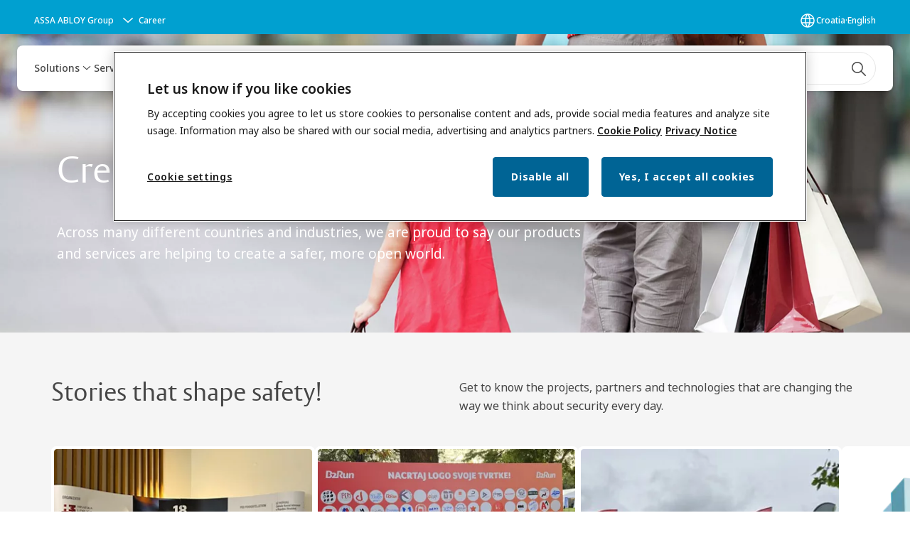

--- FILE ---
content_type: text/html; charset=utf-8
request_url: https://www.assaabloy.com/hr/en
body_size: 42299
content:
<!DOCTYPE html><html lang="en" class="navigation-header   dropdown floating solid " style="--device-mobile: 360px; --device-mobile-lg: 576px; --device-tablet: 768px; --device-tablet-lg: 1024px; --device-laptop: 1280px; --device-laptop-lg: 1440px; --device-desktop: 1920px; --device-desktop-lg: 2560px; --grid-extended-max-width: 2288px; --topPaddingLocalizationBar: 0px; --vh: 7.32px;"><head>
  
  <meta name="viewport" content="width=device-width, initial-scale=1">

  <link rel="preconnect" href="https://gw-assets.assaabloy.com/">

  <meta charset="UTF-8">
  <link rel="icon" href="https://www.assaabloy.com/logo/assa-abloy-circle-favicon.ico">
  <title>Creating access with ASSA ABLOY | ASSA ABLOY</title>
  <meta property="version" content="a72ac4b">
  <meta property="og:type" content="website">
  <meta property="og:title" content="Creating access with ASSA ABLOY">
  
  <meta property="og:image" content="https://gw-assets.assaabloy.com/is/image/assaabloy/mother-child-hero">
  
    <meta property="og:url" content="https://www.assaabloy.com/hr/en">
  
  
  <meta name="template" content="language-page">
  
  
  
  
  
  <meta name="google-site-verification" content="srxj3UhjS6ARHeZ5p3W28SPZCH_EywrNoGNu0xex6yk">

  
  <meta name="addsearch-custom-field" data-type="text" content="title=Creating access with ASSA ABLOY">
  <meta name="addsearch-custom-field" data-type="text" content="market_name=hr">
  <meta name="addsearch-custom-field" data-type="text" content="language_name=en">
  <meta name="addsearch-custom-field" data-type="text" content="content_category=page">
  

  
  
    <link rel="canonical" href="https://www.assaabloy.com/hr/en">
    
      <link rel="alternate" hreflang="en-gh" href="https://www.assaabloy.com/gh/en">
    
      <link rel="alternate" hreflang="en-sy" href="https://www.assaabloy.com/ae/en">
    
      <link rel="alternate" hreflang="en-ch" href="https://www.assaabloy.com/ch/en">
    
      <link rel="alternate" hreflang="cs-cz" href="https://www.assaabloy.com/cz/cs">
    
      <link rel="alternate" hreflang="en-kr" href="https://www.assaabloy.com/kr/en">
    
      <link rel="alternate" hreflang="fr-pl" href="https://www.assaabloy.com/pl/fr">
    
      <link rel="alternate" hreflang="en-kw" href="https://www.assaabloy.com/ae/en">
    
      <link rel="alternate" hreflang="en-kz" href="https://www.assaabloy.com/kz/en">
    
      <link rel="alternate" hreflang="lt-lt" href="https://www.assaabloy.com/lt/lt">
    
      <link rel="alternate" hreflang="fr-ch" href="https://www.assaabloy.com/ch/fr">
    
      <link rel="alternate" hreflang="en-lb" href="https://www.assaabloy.com/ae/en">
    
      <link rel="alternate" hreflang="de-at" href="https://www.assaabloy.com/at/de">
    
      <link rel="alternate" hreflang="en-ph" href="https://www.assaabloy.com/ph/en">
    
      <link rel="alternate" hreflang="en-pl" href="https://www.assaabloy.com/pl/en">
    
      <link rel="alternate" hreflang="en-tr" href="https://www.assaabloy.com/tr/en">
    
      <link rel="alternate" hreflang="en-de" href="https://www.assaabloy.com/de/en">
    
      <link rel="alternate" hreflang="es-mx" href="https://www.assaabloy.com/mx/es">
    
      <link rel="alternate" hreflang="en-pt" href="https://www.assaabloy.com/pt/en">
    
      <link rel="alternate" hreflang="en-hk" href="https://www.assaabloy.com/hk/en">
    
      <link rel="alternate" hreflang="en-ps" href="https://www.assaabloy.com/ae/en">
    
      <link rel="alternate" hreflang="en-tz" href="https://www.assaabloy.com/tz/en">
    
      <link rel="alternate" hreflang="en-lt" href="https://www.assaabloy.com/lt/en">
    
      <link rel="alternate" hreflang="de-de" href="https://www.assaabloy.com/de/de">
    
      <link rel="alternate" hreflang="en-hr" href="https://www.assaabloy.com/hr/en">
    
      <link rel="alternate" hreflang="en-lv" href="https://www.assaabloy.com/lv/en">
    
      <link rel="alternate" hreflang="en-ye" href="https://www.assaabloy.com/ae/en">
    
      <link rel="alternate" hreflang="es-es" href="https://www.assaabloy.com/es/es">
    
      <link rel="alternate" hreflang="sk-sk" href="https://www.assaabloy.com/sk/sk">
    
      <link rel="alternate" hreflang="en-qa" href="https://www.assaabloy.com/ae/en">
    
      <link rel="alternate" hreflang="en-ug" href="https://www.assaabloy.com/ug/en">
    
      <link rel="alternate" hreflang="it-it" href="https://www.assaabloy.com/it/it">
    
      <link rel="alternate" hreflang="en-ie" href="https://www.assaabloy.com/ie/en">
    
      <link rel="alternate" hreflang="en-id" href="https://www.assaabloy.com/id/en">
    
      <link rel="alternate" hreflang="ko-kr" href="https://www.assaabloy.com/kr/ko">
    
      <link rel="alternate" hreflang="sv-se" href="https://www.assaabloy.com/se/sv">
    
      <link rel="alternate" hreflang="en-ee" href="https://www.assaabloy.com/ee/en">
    
      <link rel="alternate" hreflang="lv-lv" href="https://www.assaabloy.com/lv/lv">
    
      <link rel="alternate" hreflang="en-ae" href="https://www.assaabloy.com/ae/en">
    
      <link rel="alternate" hreflang="de-ch" href="https://www.assaabloy.com/ch/de">
    
      <link rel="alternate" hreflang="en-in" href="https://www.assaabloy.com/in/en">
    
      <link rel="alternate" hreflang="he-il" href="https://www.assaabloy.com/il/he">
    
      <link rel="alternate" hreflang="en-iq" href="https://www.assaabloy.com/ae/en">
    
      <link rel="alternate" hreflang="en-za" href="https://www.assaabloy.com/za/en">
    
      <link rel="alternate" hreflang="en-ir" href="https://www.assaabloy.com/ae/en">
    
      <link rel="alternate" hreflang="no-no" href="https://www.assaabloy.com/no/no">
    
      <link rel="alternate" hreflang="en-my" href="https://www.assaabloy.com/my/en">
    
      <link rel="alternate" hreflang="en-it" href="https://www.assaabloy.com/it/en">
    
      <link rel="alternate" hreflang="fr-be" href="https://www.assaabloy.com/be/fr">
    
      <link rel="alternate" hreflang="en-au" href="https://www.assaabloy.com/au/en">
    
      <link rel="alternate" hreflang="nl-be" href="https://www.assaabloy.com/be/nl">
    
      <link rel="alternate" hreflang="en-at" href="https://www.assaabloy.com/at/en">
    
      <link rel="alternate" hreflang="ja-jp" href="https://www.assaabloy.com/jp/ja">
    
      <link rel="alternate" hreflang="en-vn" href="https://www.assaabloy.com/vn/en">
    
      <link rel="alternate" hreflang="nl-nl" href="https://www.assaabloy.com/nl/nl">
    
      <link rel="alternate" hreflang="en-az" href="https://www.assaabloy.com/az/en">
    
      <link rel="alternate" hreflang="en-ng" href="https://www.assaabloy.com/ng/en">
    
      <link rel="alternate" hreflang="zh-tw" href="https://www.assaabloy.com/tw/zh-tw">
    
      <link rel="alternate" hreflang="vi-vn" href="https://www.assaabloy.com/vn/vi">
    
      <link rel="alternate" hreflang="en-jp" href="https://www.assaabloy.com/jp/en">
    
      <link rel="alternate" hreflang="en-bh" href="https://www.assaabloy.com/ae/en">
    
      <link rel="alternate" hreflang="en" href="https://www.assaabloy.com/it1/en">
    
      <link rel="alternate" hreflang="en-jo" href="https://www.assaabloy.com/ae/en">
    
      <link rel="alternate" hreflang="hu-hu" href="https://www.assaabloy.com/hu/hu">
    
      <link rel="alternate" hreflang="en-nz" href="https://www.assaabloy.com/nz/en">
    
      <link rel="alternate" hreflang="en-sa" href="https://www.assaabloy.com/ae/en">
    
      <link rel="alternate" hreflang="si-si" href="https://www.assaabloy.com/si/si">
    
      <link rel="alternate" hreflang="en-se" href="https://www.assaabloy.com/se/en">
    
      <link rel="alternate" hreflang="ro-ro" href="https://www.assaabloy.com/ro/ro">
    
      <link rel="alternate" hreflang="en-sg" href="https://www.assaabloy.com/sg/en">
    
      <link rel="alternate" hreflang="pl-pl" href="https://www.assaabloy.com/pl/pl">
    
      <link rel="alternate" hreflang="en-si" href="https://www.assaabloy.com/si/en">
    
      <link rel="alternate" hreflang="pt-pt" href="https://www.assaabloy.com/pt/pt">
    
      <link rel="alternate" hreflang="en-ke" href="https://www.assaabloy.com/ke/en">
    
      <link rel="alternate" hreflang="fr-fr" href="https://www.assaabloy.com/fr/fr">
    
      <link rel="alternate" hreflang="en-gb" href="https://www.assaabloy.com/uk/en">
    
      <link rel="alternate" hreflang="en-om" href="https://www.assaabloy.com/ae/en">
    
      <link rel="alternate" hreflang="et-ee" href="https://www.assaabloy.com/ee/et">
    
      <link rel="alternate" hreflang="tr-tr" href="https://www.assaabloy.com/tr/tr">
    
  


  
    
      <link rel="preload" as="image" fetchpriority="high" imagesrcset="https://gw-assets.assaabloy.com/is/image/assaabloy/mother-child-hero:8x3?wid=2560&amp;hei=960 1x, https://gw-assets.assaabloy.com/is/image/assaabloy/mother-child-hero:8x3?wid=5000&amp;hei=1875 2x" href="https://gw-assets.assaabloy.com/is/image/assaabloy/mother-child-hero:8x3?wid=2560&amp;hei=960" media="(min-width: 1920px)">
    
      <link rel="preload" as="image" fetchpriority="high" imagesrcset="https://gw-assets.assaabloy.com/is/image/assaabloy/mother-child-hero:8x3?wid=1920&amp;hei=720 1x, https://gw-assets.assaabloy.com/is/image/assaabloy/mother-child-hero:8x3?wid=3840&amp;hei=1440 2x, https://gw-assets.assaabloy.com/is/image/assaabloy/mother-child-hero:8x3?wid=5000&amp;hei=1875 3x" href="https://gw-assets.assaabloy.com/is/image/assaabloy/mother-child-hero:8x3?wid=1920&amp;hei=720" media="(min-width: 1280px) and (max-width: 1919.9px)">
    
      <link rel="preload" as="image" fetchpriority="high" imagesrcset="https://gw-assets.assaabloy.com/is/image/assaabloy/mother-child-hero:16x9?wid=1280&amp;hei=720 1x, https://gw-assets.assaabloy.com/is/image/assaabloy/mother-child-hero:16x9?wid=2560&amp;hei=1440 2x, https://gw-assets.assaabloy.com/is/image/assaabloy/mother-child-hero:16x9?wid=3840&amp;hei=2160 3x" href="https://gw-assets.assaabloy.com/is/image/assaabloy/mother-child-hero:16x9?wid=1280&amp;hei=720" media="(min-width: 1024px) and (max-width: 1279.9px)">
    
      <link rel="preload" as="image" fetchpriority="high" imagesrcset="https://gw-assets.assaabloy.com/is/image/assaabloy/mother-child-hero:4x3?wid=1024&amp;hei=768 1x, https://gw-assets.assaabloy.com/is/image/assaabloy/mother-child-hero:4x3?wid=2048&amp;hei=1536 2x, https://gw-assets.assaabloy.com/is/image/assaabloy/mother-child-hero:4x3?wid=3072&amp;hei=2304 3x" href="https://gw-assets.assaabloy.com/is/image/assaabloy/mother-child-hero:4x3?wid=1024&amp;hei=768" media="(min-width: 768px) and (max-width: 1023.9px)">
    
      <link rel="preload" as="image" fetchpriority="high" imagesrcset="https://gw-assets.assaabloy.com/is/image/assaabloy/mother-child-hero:1x1?wid=768&amp;hei=768 1x, https://gw-assets.assaabloy.com/is/image/assaabloy/mother-child-hero:1x1?wid=1536&amp;hei=1536 2x, https://gw-assets.assaabloy.com/is/image/assaabloy/mother-child-hero:1x1?wid=2304&amp;hei=2304 3x" href="https://gw-assets.assaabloy.com/is/image/assaabloy/mother-child-hero:1x1?wid=768&amp;hei=768" media="(max-width: 767.9px)">
    
  

  
  
  <script async="" src="https://www.googletagmanager.com/gtm.js?id=GTM-P6G8W4L"></script><script async="" src="https://www.googletagmanager.com/gtm.js?id=GTM-WBWG4NJ"></script><script>
    if (!window.onecms) {
      window.onecms = {
        config: {
          site: {
            fadeInComponents: false,
            chinaSite: false,
            name: 'assaabloy.com',
            market: 'hr',
            language: 'en',
            homePagePath: '/hr/en',
            translationsUrl: '/rest/api/v1/translations.json/hr/en',
            theme: 'assa-abloy-onecms.theme.assa-abloy',
            enableSessionStorageCache: true,
            sessionStorageVersion: 1768816866805
          }
        },
        clientlibs: {}
      }
    }

    window.dataLayer = window.dataLayer || [];
    window.dataLayer.push({
  "googleAnalyticsTrackingId": "UA-17054491-1",
  "matomoSiteId": "47",
  "googleAnalytics4MeasurementId": "G-BJTFJZBFDE",
  "googleAnalyticsTrackingIdMarket": "UA-30325694-1",
  "googleAnalytics4MeasurementIdMarket": "G-R8X9G0484V",
  "matomoSiteIdMarket": "456",
  "siteDivision": "00"
});
    window.onecms.clientlibs.vendorJsUrl = '/etc.clientlibs/assa-abloy-onecms/clientlibs-generated/webcomponents/gw-group-vendor.lc-c8758d0d91f0aa762e74306bf63e44bf-lc.js';
    window.onecms.clientlibs.cookieBannerId = '58331170-9a17-4e4e-8e6d-e660c877713c';
    window.onecms.clientlibs.enableSentry = false;
    window.onecms.clientlibs.sentrySampleRate = '0.5';
    window.onecms.clientlibs.sentryTracesSampleRate = 0.1;
    window.onecms.clientlibs.environment = 'prod';
    window.onecms.clientlibs.isPublish = true;
    window.onecms.clientlibs.centralGtmContainerId = 'GTM-WBWG4NJ';
    window.onecms.clientlibs.featureFlagDivisionGtmPublish = true;
    window.onecms.clientlibs.divisionGtmContainerId = 'GTM-P6G8W4L';
    window.onecms.clientlibs.trackingEnabled = true;
    window.onecms.clientlibs.pageTracked = true;
    window.onecms.clientlibs.videoViewerScriptUrl = "https://gw-assets.assaabloy.com/s7viewers/html5/js/VideoViewer.js";
    window.onecms.clientlibs.interactiveImageScriptUrl = "https://gw-assets.assaabloy.com/s7viewers/html5/js/InteractiveImage.js";
  </script>
  

  
  
    
  
    <script defer="" src="/etc.clientlibs/assa-abloy-onecms/clientlibs/onecms-script-loader.lc-a0ba371bb76eda5838d458b576137ed7-lc.min.js"></script>

  

  
  
  

  
  

  
  
    <link rel="stylesheet" href="/etc.clientlibs/assa-abloy-onecms/clientlibs-generated/themes/global.lc-29ccfeae8fd9bff7620687abbcd84cc2-lc.min.css" type="text/css">
<link rel="stylesheet" href="/etc.clientlibs/assa-abloy-onecms/clientlibs-generated/themes/assa-abloy.lc-f335335f402f6cf394130b8f883b5c90-lc.min.css" type="text/css">

  


  
  
  


  
  
  
    <link rel="stylesheet" href="/etc.clientlibs/assa-abloy-onecms/components/structure/page/v1/page/clientlibs/header-offset-ssr-variables.lc-af567384b6afc7df0896c6eff7f36e56-lc.min.css" type="text/css">

  


  

  
  
    <link rel="stylesheet" href="/etc.clientlibs/assa-abloy-onecms/components/content/webcomponents/gw-group-hero/v1/gw-group-hero/clientlibs/full-width.lc-01348b9ef3f2757101eb40648c601984-lc.min.css" type="text/css">

  


  
  

  

  




  
    <link rel="stylesheet" href="/etc.clientlibs/assa-abloy-onecms/clientlibs/grid.lc-5334516a308a40e7dd7b3c7a8ae96960-lc.min.css" type="text/css">

  







  
    
    

    

    
    
    

  

  
  <style>html.matomoHeatmap .welcome { max-height: 1000px; }
</style>


  <script type="application/ld+json">
    {"@context":"https://schema.org","@type":"BreadcrumbList","itemListElement":[{"position":1,"@type":"ListItem","name":"Home"}]}
  </script>
  
<script async="" src="/etc.clientlibs/assa-abloy-onecms/clientlibs-generated/webcomponents/gw-group-wc-dependencies/resources/_d.webcomponents-ce.js"></script><script async="" src="/etc.clientlibs/assa-abloy-onecms/clientlibs-generated/webcomponents/gw-group-wc-dependencies/resources/_e.custom-elements-es5-adapter.js"></script><style data-styled="active" data-styled-version="5.3.6"></style><style data-styled="active" data-styled-version="5.3.6"></style><style data-styled="active" data-styled-version="5.3.6"></style><style data-styled="active" data-styled-version="5.3.6"></style><style data-styled="active" data-styled-version="5.3.6"></style><style data-styled="active" data-styled-version="5.3.6"></style><style data-styled="active" data-styled-version="5.3.6"></style><style data-styled="active" data-styled-version="5.3.6"></style></head>
<body class="language-page page basicpage aa-light-theme" id="language-page-630264fa38" data-theme="light">



  




  



  


    
        
            <div class="toast gw-group-toast">

<gw-group-toast id="gw-group-toast-3bc4032849" data-client-lib="/etc.clientlibs/assa-abloy-onecms/clientlibs-generated/webcomponents/gw-group-toast.lc-187d3936fc18dfe367e4db98bd23bfa1-lc.js"><div data-addsearch="exclude" aria-disabled="true" aria-label="" class="styles__Toast-sc-6j63c8-1 jFzVqZ toast-message-wrapper"><div data-addsearch="exclude" class="styles__Text-sc-6j63c8-0 bVYyKt label-sm"></div></div></gw-group-toast>


</div>

        
    
        
            <div class="header header-includer"><div class="site-header">
  <div class="site-header--nav-bar">
  



  <gw-group-nav-header data-client-lib="/etc.clientlibs/assa-abloy-onecms/clientlibs-generated/webcomponents/gw-group-nav-header.lc-1d92492a3819d9c9ef5f46563e374d3d-lc.js" content="[base64]/[base64]/[base64]"><header class="styles__Header-sc-z2fkzf-4 iVOgsU"><div id="a11y-skip-link" tabindex="0"><a href="#a11y-skip-link-target" class="styles__SkipLink-sc-z2fkzf-3 gsFJOs">jumpToMainContent</a></div><section class="styles__LocalizationBar-sc-1hz4oe4-0 eAJklq localization-bar"><div class="styles__Wrapper-sc-1hz4oe4-1 cmSxma"><div class="styles__RichText-sc-xvjmvq-0 VXdEV body-sm" id=""><div class="richtext_innerWrapper">It looks like you are visiting from a different region. Select your country or region for location-specific content.</div></div><div class="button aem-ie__cta"><button class="styles__Button-sc-18sij4a-0 exZqaw secondary-button label-md" aria-label="Stay on this site" id="b4817264-e83b-465d-bc42-8e15e66bc44d" role="button" data-variant="secondary"><span id="2743faaf-dcbf-44b7-bf44-ccfc4623c06f" class="styles__Label-sc-18sij4a-1 jKMGzI secondary-button label-md ">Stay on this site</span></button></div><div class="button aem-ie__cta"><a class="styles__Button-sc-18sij4a-0 jXzRqd label-md" aria-label="Go to Ireland" id="40c370dc-da5c-4a7e-8640-bca40d8cbc07" role="link" href="https://www.assaabloy.com/ie/en" target="_self" rel="" data-variant="tertiary"><span id="f1bfb486-3a31-4788-9757-f93ae55d5aee" class="styles__Label-sc-18sij4a-1 jKMGzI label-md ">Go to Ireland</span><svg role="presentation" class="styles__Icon-sc-1u0rbjk-0 fivoSa  " width="24" height="24" viewBox="0 0 24 24" fill="none" xmlns="http://www.w3.org/2000/svg"><path d="M13.0323 19.0001C12.8361 19.0001 12.64 18.9275 12.4852 18.7719C12.1858 18.4711 12.1858 17.9732 12.4852 17.6724L17.3574 12.7767H4.77419C4.35097 12.7767 4 12.424 4 11.9988C4 11.5735 4.35097 11.2208 4.77419 11.2208H17.3574L12.4852 6.32512C12.1858 6.02432 12.1858 5.52645 12.4852 5.22566C12.7845 4.92486 13.28 4.92486 13.5794 5.22566L19.7729 11.449C19.8452 11.5216 19.9071 11.6046 19.9381 11.698C19.9794 11.7913 20 11.895 20 11.9988C20 12.1025 19.9794 12.2062 19.9381 12.2996C19.8968 12.3929 19.8452 12.4759 19.7729 12.5485L13.5794 18.7719C13.4245 18.9275 13.2284 19.0001 13.0323 19.0001Z" fill="#1A1A1A"></path></svg></a></div></div></section><section class="styles__Topbar-sc-1hzxovh-1 eTryn topbar"></section><div class="styles__Wrapper-sc-z2fkzf-0 gRutnU"><section class="styles__PrimaryNavigation-sc-z2fkzf-1 cgzufO primary-navigation"><div class="styles__Navigation-sc-x3fycp-0 bWUyaF nav-bar__navigation"><div class="styles__Menu-sc-x3fycp-1 gjkLMg"><button id="gw-group-nav-menu" aria-expanded="false" tabindex="0" class="styles__HamburgerButton-sc-gappku-0 hzYBsL hamburger-menu-button label-md" aria-haspopup="true" aria-controls="hamburger-menu"><div class="styles__HamburgerIcon-sc-gappku-2 iehzkx  hamburger-menu-button" role="presentation"><span class="hamburger-menu-button"></span><span class="hamburger-menu-button"></span><span class="hamburger-menu-button"></span></div><label class="styles__MenuLabel-sc-gappku-1 keTNqZ hamburger-menu-button sr-only">Menu</label></button><nav aria-label="Main menu" class="styles__TopNavigation-sc-khrlvi-1 ksMHTH"></nav></div><div hidden="" style="position: absolute; pointer-events: none; z-index: 999; opacity: 0; transform: translateY(-16px); overflow: initial;"><div id="hamburger-menu" class="styles__HamburgerMenu-sc-1k5lid8-0 fGXaOn"><nav aria-labelledby="gw-group-nav-menu" class="styles__HamburgerNavigation-sc-1k5lid8-1 gblgCQ"><div class="styles__MobileNavigation-sc-1krcsdf-0 iVcejX"><div id="level1-menu" class="styles__PrimaryNavigation-sc-1krcsdf-1 evpdQe"><ul class="styles__List-sc-1krcsdf-2 jGfqJk"><li class="styles__ListItem-sc-1krcsdf-3 hwWJSP label-md"><a href="https://www.assaabloy.com/hr/en/solutions" aria-current="page" class="styles__ListItemLink-sc-1krcsdf-4 CvNzn">Solutions</a><div class="button aem-ie__cta"><button class="styles__Button-sc-18sij4a-0 bMXnuW styles__ListItemButton-sc-1krcsdf-5 dvrTXR" aria-label="Solutions Sub menu" id="219bd81479" role="button" aria-haspopup="true" aria-controls="mobile-subnavigation-menu-219bd81479" data-variant="default"><svg role="presentation" class="styles__Icon-sc-1u0rbjk-0 fivoSa chevron external " width="24" height="24" viewBox="0 0 24 24" fill="none" xmlns="http://www.w3.org/2000/svg"><path d="M12 15C12.1971 15 12.3942 14.9346 12.5498 14.7946L18.7744 9.19273C19.0752 8.92197 19.0752 8.47382 18.7744 8.20307C18.4735 7.93231 17.9755 7.93231 17.6747 8.20307L12 13.3101L6.32531 8.20307C6.02445 7.93231 5.52649 7.93231 5.22564 8.20307C4.92479 8.47382 4.92479 8.92197 5.22564 9.19273L11.4502 14.7946C11.6058 14.9346 11.8029 15 12 15Z" fill="#1A1A1A"></path></svg></button></div></li><li class="styles__ListItem-sc-1krcsdf-3 hwWJSP label-md"><a href="https://www.assaabloy.com/hr/en/service" aria-current="page" class="styles__ListItemLink-sc-1krcsdf-4 CvNzn">Service</a><div class="button aem-ie__cta"><button class="styles__Button-sc-18sij4a-0 bMXnuW styles__ListItemButton-sc-1krcsdf-5 dvrTXR" aria-label="Service Sub menu" id="507dc4b9f5" role="button" aria-haspopup="true" aria-controls="mobile-subnavigation-menu-507dc4b9f5" data-variant="default"><svg role="presentation" class="styles__Icon-sc-1u0rbjk-0 fivoSa chevron external " width="24" height="24" viewBox="0 0 24 24" fill="none" xmlns="http://www.w3.org/2000/svg"><path d="M12 15C12.1971 15 12.3942 14.9346 12.5498 14.7946L18.7744 9.19273C19.0752 8.92197 19.0752 8.47382 18.7744 8.20307C18.4735 7.93231 17.9755 7.93231 17.6747 8.20307L12 13.3101L6.32531 8.20307C6.02445 7.93231 5.52649 7.93231 5.22564 8.20307C4.92479 8.47382 4.92479 8.92197 5.22564 9.19273L11.4502 14.7946C11.6058 14.9346 11.8029 15 12 15Z" fill="#1A1A1A"></path></svg></button></div></li><li class="styles__ListItem-sc-1krcsdf-3 hwWJSP label-md"><a href="https://www.assaabloy.com/hr/en/stories" aria-current="page" class="styles__ListItemLink-sc-1krcsdf-4 CvNzn">Stories</a></li><li class="styles__ListItem-sc-1krcsdf-3 hwWJSP label-md"><a href="https://www.assaabloy.com/hr/en/about-us" aria-current="page" class="styles__ListItemLink-sc-1krcsdf-4 CvNzn">About ASSA ABLOY in Adria region</a></li><li class="styles__ListItem-sc-1krcsdf-3 hwWJSP label-md"><a href="https://www.assaabloy.com/hr/en/career1" aria-current="page" class="styles__ListItemLink-sc-1krcsdf-4 CvNzn">Career-cro</a></li></ul><div style="margin-top: 24px;"><footer class="styles__HamburgerFooter-sc-1krcsdf-6 bqWbYf"><div class="styles__DivisionSwitcher-sc-1mlwimd-0 fBUlLI"><button aria-label="ASSA ABLOY Group" class="styles__ModalTrigger-sc-1mlwimd-8 la-DEuk"><span class="styles__TriggerLabel-sc-1mlwimd-9 cXnmGw label-sm">ASSA ABLOY Group</span><svg role="presentation" class="styles__Icon-sc-1u0rbjk-0 fivoSa chevron styles__ChevronIcon-sc-1mlwimd-6 ilrQPu" width="24" height="24" viewBox="0 0 24 24" fill="none" xmlns="http://www.w3.org/2000/svg"><path d="M12 15C12.1971 15 12.3942 14.9346 12.5498 14.7946L18.7744 9.19273C19.0752 8.92197 19.0752 8.47382 18.7744 8.20307C18.4735 7.93231 17.9755 7.93231 17.6747 8.20307L12 13.3101L6.32531 8.20307C6.02445 7.93231 5.52649 7.93231 5.22564 8.20307C4.92479 8.47382 4.92479 8.92197 5.22564 9.19273L11.4502 14.7946C11.6058 14.9346 11.8029 15 12 15Z" fill="#1A1A1A"></path></svg></button></div><ul class="styles__TopbarLinksList-sc-1m33sy9-4 hrphK"><li><div class="button aem-ie__cta"><a class="styles__Button-sc-18sij4a-0 hhSRUY label-sm" aria-label="Career" id="10a381e4-1412-4609-96ed-8c39bea2a0be" role="link" href="https://www.assaabloy.com/career/en" target="_self" rel="" data-variant="default"><span id="a61e5a50-5756-4fa1-87c7-7e5f63b08de2" class="styles__Label-sc-18sij4a-1 jKMGzI label-sm ">Career</span></a></div></li></ul><div class="styles__LocationSwitcher-sc-1v1boy1-0 kWNxfc"><button mode="topbar" aria-label="Croatia" class="styles__MarketsModalButton-sc-xgurc4-3 hqEEXv label-sm"><svg role="img" class="styles__Icon-sc-1u0rbjk-0 fivoSa" width="24" height="24" viewBox="0 0 24 24" xmlns="http://www.w3.org/2000/svg" aria-hidden="true" aria-label="Market"><path fill-rule="evenodd" clip-rule="evenodd" d="M11.3102 2.27441C11.4071 2.24909 11.5089 2.24308 11.6093 2.25782C11.7392 2.25262 11.8695 2.25 12 2.25C12.1305 2.25 12.2608 2.25262 12.3907 2.25782C12.4911 2.24308 12.5929 2.24909 12.6898 2.27441C15.0236 2.43985 17.2291 3.44051 18.8943 5.10571C20.7228 6.93419 21.75 9.41414 21.75 12C21.75 13.2804 21.4978 14.5482 21.0078 15.7312C20.5178 16.9141 19.7997 17.9889 18.8943 18.8943C17.9889 19.7997 16.9141 20.5178 15.7312 21.0078C14.7612 21.4096 13.7342 21.6515 12.6899 21.7256C12.593 21.7509 12.4911 21.7569 12.3906 21.7422C12.2606 21.7474 12.1304 21.75 12 21.75C11.8696 21.75 11.7394 21.7474 11.6094 21.7422C11.5089 21.7569 11.407 21.7509 11.3101 21.7256C10.2658 21.6515 9.23879 21.4096 8.26884 21.0078C7.08591 20.5178 6.01108 19.7997 5.10571 18.8943C4.20034 17.9889 3.48216 16.9141 2.99217 15.7312C2.50219 14.5482 2.25 13.2804 2.25 12C2.25 9.41414 3.27723 6.93419 5.10571 5.10571C6.77091 3.44051 8.97643 2.43985 11.3102 2.27441ZM11.922 20.2496C11.0933 18.8434 10.4846 17.326 10.1108 15.75H13.8892C13.5154 17.326 12.9067 18.8434 12.078 20.2496C12.052 20.2499 12.026 20.25 12 20.25C11.974 20.25 11.948 20.2499 11.922 20.2496ZM13.9096 20.0259C14.3345 19.9248 14.7517 19.7899 15.1571 19.622C16.1581 19.2074 17.0675 18.5997 17.8336 17.8336C18.4455 17.2217 18.9564 16.5184 19.3485 15.75H15.4271C15.1069 17.2314 14.5976 18.6688 13.9096 20.0259ZM15.6846 14.25H19.9373C20.1443 13.5195 20.25 12.7624 20.25 12C20.25 11.2323 20.143 10.4757 19.9373 9.75H15.6846C15.7797 10.4937 15.8278 11.2451 15.8278 12C15.8278 12.7549 15.7797 13.5063 15.6846 14.25ZM15.4271 8.25H19.3485C18.9593 7.48737 18.4503 6.78308 17.8336 6.16637C16.745 5.07769 15.3833 4.3247 13.9096 3.97402C14.5976 5.33119 15.1069 6.76856 15.4271 8.25ZM12.078 3.75037C12.9067 5.15662 13.5154 6.67405 13.8892 8.25H10.1108C10.4846 6.67405 11.0933 5.15662 11.922 3.75037C11.948 3.75012 11.974 3.75 12 3.75C12.026 3.75 12.052 3.75012 12.078 3.75037ZM10.0904 3.97402C8.61666 4.3247 7.25505 5.07769 6.16637 6.16637C5.54966 6.78308 5.04068 7.48737 4.65152 8.25H8.57285C8.89307 6.76856 9.40236 5.33119 10.0904 3.97402ZM8.31538 9.75H4.06273C3.857 10.4757 3.75 11.2323 3.75 12C3.75 12.7624 3.85566 13.5195 4.06275 14.25H8.31538C8.22034 13.5063 8.1722 12.7549 8.1722 12C8.1722 11.2451 8.22034 10.4937 8.31538 9.75ZM9.82872 14.25H14.1713C14.2751 13.5072 14.3278 12.7555 14.3278 12C14.3278 11.2445 14.2751 10.4928 14.1713 9.75H9.82872C9.72487 10.4928 9.6722 11.2445 9.6722 12C9.6722 12.7555 9.72487 13.5072 9.82872 14.25ZM8.57285 15.75C8.89306 17.2314 9.40235 18.6688 10.0904 20.0259C9.66546 19.9248 9.24827 19.7899 8.84286 19.622C7.84193 19.2074 6.93245 18.5997 6.16637 17.8336C5.55448 17.2217 5.04364 16.5184 4.65153 15.75H8.57285Z" fill="#1A1A1A"></path></svg><div class="styles__MarketsModalButtonLabelContainer-sc-xgurc4-4 iOKlvY"><span mode="topbar" class="styles__PrimaryLabel-sc-xgurc4-1 dvPYJV">Croatia</span><span mode="topbar" role="presentation" class="styles__MidDot-sc-xgurc4-0 rkdVJ">·</span><span mode="topbar" class="styles__SecondaryLabel-sc-xgurc4-2 brOMwg">English</span></div></button></div></footer></div></div></div></nav></div></div></div><div class="styles__Logotype-sc-hktp9h-0 hSeqPU"><div class="styles__ImageWrapper-sc-h9y1a8-0 eeKpvr"><a href="https://www.assaabloy.com/hr/en" id="page-logo"><div class="styles__Image-sc-h9y1a8-1 gyRPfV"><picture class="styles__FullPicture-sc-h9y1a8-3 jfRrWj"><img id="page-logo" src="https://gw-assets.assaabloy.com/is/image/assaabloy/assa-abloy-black-logo?wid=1626&amp;hei=225&amp;fmt=png-alpha" srcset="" alt="ASSA ABLOY" loading="lazy" sizes="(min-width: 1024px) 33vw, 50vw" width="auto" height="auto" aria-label="assaabloy.com Home" class="styles__FullImage-sc-h9y1a8-2 OmrEl"></picture></div></a></div></div><div class="styles__RightSideWrapper-sc-z2fkzf-2 dsQtJS"><div class="styles__SearchBar-sc-shxt5d-5 dViMtp"><div class="styles__InputWrapper-sc-shxt5d-0 hqjvkO"><form role="search" class="styles__SearchBarInput-sc-shxt5d-4 erlPwq"><input type="search" placeholder="Search" aria-label="Search this site" name="search-bar-input" role="combobox" aria-controls="search-results" aria-expanded="false" class="styles__InputText-sc-shxt5d-3 bKrByQ" value=""><button class="styles__SearchIcon-sc-shxt5d-1 jHQpMW magnifying-glas" aria-label="Search" type="button"><svg role="presentation" class="styles__Icon-sc-1u0rbjk-0 fivoSa" width="24" height="24" viewBox="0 0 24 24" fill="none" xmlns="http://www.w3.org/2000/svg"><path d="M21.7668 20.6874L16.0766 14.9962C16.579 14.3912 16.9789 13.7144 17.2762 12.9864C17.676 12.0224 17.8811 10.997 17.8811 9.94078C17.8811 8.88458 17.676 7.86939 17.2762 6.89522C16.8763 5.92105 16.2919 5.05967 15.5538 4.32135C14.8156 3.58303 13.9441 2.99853 12.9804 2.59861C11.0529 1.79876 8.8384 1.79876 6.90068 2.60886C5.92669 3.00879 5.06549 3.59329 4.32731 4.33161C3.58913 5.06993 3.00474 5.94156 2.6049 6.90547C2.20505 7.87964 2 8.89483 2 9.95104C2 11.0072 2.20505 12.0224 2.6049 12.9966C3.00474 13.9708 3.58913 14.8321 4.32731 15.5705C5.06549 16.3088 5.93695 16.8933 6.90068 17.2932C7.86441 17.6931 8.88966 17.8982 9.94566 17.8982C11.0017 17.8982 12.0167 17.6931 12.9906 17.2932C13.7186 16.9856 14.3952 16.5857 15.0001 16.0832L20.6902 21.7744C20.844 21.9282 21.0388 22 21.2336 22C21.4284 22 21.6232 21.9282 21.777 21.7744C22.0743 21.477 22.0743 20.9848 21.777 20.6874H21.7668ZM12.396 15.8678C10.8376 16.5139 9.0537 16.5139 7.49532 15.8678C6.71613 15.5397 6.01897 15.0783 5.41407 14.4835C4.80918 13.8887 4.34781 13.1914 4.02999 12.4018C3.70191 11.6225 3.53787 10.7919 3.53787 9.95104C3.53787 9.11018 3.70191 8.27957 4.02999 7.50023C4.35807 6.72089 4.81943 6.02359 5.41407 5.41858C6.00871 4.81357 6.71613 4.35212 7.49532 4.03423C8.27451 3.70609 9.10496 3.54202 9.94566 3.54202C10.7864 3.54202 11.6168 3.70609 12.396 4.03423C13.1752 4.36237 13.8724 4.82382 14.4773 5.42883C15.0719 6.02359 15.5435 6.72089 15.8716 7.51048C16.1997 8.28982 16.3637 9.11018 16.3637 9.96129C16.3637 10.8124 16.1997 11.6328 15.8716 12.4121C15.5435 13.1914 15.0821 13.8887 14.4875 14.4938C13.8929 15.0885 13.1957 15.5602 12.4063 15.8884L12.396 15.8678Z" fill="#1A1A1A"></path></svg></button><button aria-label="Reset search field" type="button" class="styles__ClearButton-sc-shxt5d-2 gJQJgT"><svg role="presentation" class="styles__Icon-sc-1u0rbjk-0 fivoSa" width="24" height="24" viewBox="0 0 24 24" fill="none" xmlns="http://www.w3.org/2000/svg"><path d="M18.0582 18.9744C17.8545 18.9744 17.6509 18.8718 17.5491 18.7692L11.9491 13.1282L6.34909 18.7692C6.04364 19.0769 5.53455 19.0769 5.22909 18.7692C4.92364 18.4615 4.92364 17.9487 5.22909 17.641L10.8291 12L5.33091 6.35897C5.02545 6.05128 5.02545 5.53846 5.33091 5.23077C5.63636 4.92308 6.14545 4.92308 6.45091 5.23077L12.0509 10.8718L17.6509 5.23077C17.9564 4.92308 18.4655 4.92308 18.7709 5.23077C19.0764 5.53846 19.0764 6.05128 18.7709 6.35897L13.0691 12L18.6691 17.641C18.9745 17.9487 18.9745 18.4615 18.6691 18.7692C18.4655 18.8718 18.2618 18.9744 18.0582 18.9744Z" fill="#1A1A1A"></path></svg></button></form></div></div></div></section></div></header></gw-group-nav-header>
  




</div>




</div>
</div>

        
    
        
    
        
    
        
    
    <main>
        
            
        
            
        
            
                <div class="herogrid responsivegrid">


<div class="aem-Grid aem-Grid--12 aem-Grid--default--12 ">
    
    <div class="gw-group-hero theme-alt-2 aem-GridColumn aem-GridColumn--default--12">

<div class="server-side-hero">
  
  
  
  
  
  
  
  
  
  
  
  
  
  
  
  
  
  
  
  
  
  

  <section id="gw-group-hero-5eaeb4102f" class="hero-full-width hero-full-width--medium theme-alt-2 hero-full-width--no-button-list    false hero-full-width--desktop-image" data-layout="medium" data-uses-dm-video="no">
    <!-- Main content first for screen readers -->
    <div class="hero-full-width__content-wrapper">
      <div class="hero-full-width__content-column alignment-top">
        <div class="hero-full-width__title-container">
          <h1 class="hero-full-width__title heading-xxl color-main background-solid">
            Creating access for a safer world
          </h1>
        </div>
        <div class="hero-full-width__description body-lg color-main background-solid">
          <p>Across many different countries and industries, we are proud to say our products and services are helping to create a safer, more open world.</p>
        </div>
        <!-- Main CTA - First in tab order -->
        
      </div>
    </div>

    <!-- Background image and video after main content -->
    <figure>
      
        <picture>
          
            <source srcset="https://gw-assets.assaabloy.com/is/image/assaabloy/mother-child-hero:8x3?wid=2560&amp;hei=960 1x, https://gw-assets.assaabloy.com/is/image/assaabloy/mother-child-hero:8x3?wid=5000&amp;hei=1875 2x" media="(min-width: 1920px)">
          
            <source srcset="https://gw-assets.assaabloy.com/is/image/assaabloy/mother-child-hero:8x3?wid=1920&amp;hei=720 1x, https://gw-assets.assaabloy.com/is/image/assaabloy/mother-child-hero:8x3?wid=3840&amp;hei=1440 2x, https://gw-assets.assaabloy.com/is/image/assaabloy/mother-child-hero:8x3?wid=5000&amp;hei=1875 3x" media="(min-width: 1280px) and (max-width: 1919.9px)">
          
            <source srcset="https://gw-assets.assaabloy.com/is/image/assaabloy/mother-child-hero:16x9?wid=1280&amp;hei=720 1x, https://gw-assets.assaabloy.com/is/image/assaabloy/mother-child-hero:16x9?wid=2560&amp;hei=1440 2x, https://gw-assets.assaabloy.com/is/image/assaabloy/mother-child-hero:16x9?wid=3840&amp;hei=2160 3x" media="(min-width: 1024px) and (max-width: 1279.9px)">
          
            <source srcset="https://gw-assets.assaabloy.com/is/image/assaabloy/mother-child-hero:4x3?wid=1024&amp;hei=768 1x, https://gw-assets.assaabloy.com/is/image/assaabloy/mother-child-hero:4x3?wid=2048&amp;hei=1536 2x, https://gw-assets.assaabloy.com/is/image/assaabloy/mother-child-hero:4x3?wid=3072&amp;hei=2304 3x" media="(min-width: 768px) and (max-width: 1023.9px)">
          
            <source srcset="https://gw-assets.assaabloy.com/is/image/assaabloy/mother-child-hero:1x1?wid=768&amp;hei=768 1x, https://gw-assets.assaabloy.com/is/image/assaabloy/mother-child-hero:1x1?wid=1536&amp;hei=1536 2x, https://gw-assets.assaabloy.com/is/image/assaabloy/mother-child-hero:1x1?wid=2304&amp;hei=2304 3x" media="(max-width: 767.9px)">
          
          
            
          
            
          
            
          
            
          
            
              <img class="hero-full-width__bg-img" src="" alt="" role="presentation" loading="eager">
            
          
        </picture>
      
    </figure>
    

    <!-- Navigation links - Second in tab order -->
    
    <!-- Video control - Third in tab order -->
    
  </section>

  

  

</div>








  <span class="metadata" style="display: none" tabindex="-1" aria-hidden="true" data-client-lib="/etc.clientlibs/assa-abloy-onecms/components/content/webcomponents/gw-group-hero/v1/gw-group-hero/clientlibs/scripts/internal-links-attribute.lc-9336e9ca0f4ee8444795ebaa2f5019e9-lc.js">
  </span>



  <span class="metadata" style="display: none" tabindex="-1" aria-hidden="true" data-client-lib="/etc.clientlibs/assa-abloy-onecms/components/content/webcomponents/gw-group-hero/v1/gw-group-hero/clientlibs/scripts/analytics-events.lc-b260fac5e6ca85d3d572ae0dd663c72b-lc.js">
  </span>



  <span class="metadata" style="display: none" tabindex="-1" aria-hidden="true" data-client-lib="/etc.clientlibs/assa-abloy-onecms/components/content/webcomponents/gw-group-hero/v1/gw-group-hero/clientlibs/scripts/validate-image-alt.lc-19c6a542379440c8aeae98f51c450728-lc.js">
  </span>

</div>

    
</div>
</div>

            
        
            
                <div class="responsivegrid">


<div class="aem-Grid aem-Grid--12 aem-Grid--default--12 ">
    
    <div class="gw-group-stories theme-alt-2 aem-GridColumn aem-GridColumn--default--12">


    





  <gw-group-cards-slider id="gw-group-stories-d561076d6c" data-client-lib="/etc.clientlibs/assa-abloy-onecms/clientlibs-generated/webcomponents/gw-group-cards-slider.lc-6e3e4bd7b15fdab02758c7580c1df6b6-lc.js" content="[base64]" theme="theme-alt-2"><section class="styles__CardsSlider-sc-1d5gecx-0 krMFIa CardsSlider" aria-labelledby="292f38d3-fea1-402e-ae25-beca221cd7bf"><div class="styles__Wrapper-sc-rfxywm-0 cbtqXl styles__Wrapper-sc-1d5gecx-1 eCAUkc"><div class="styles__Head-sc-15shg24-2 ctVIel" direction="row"><div class="styles__Title-sc-fbadai-0 iKGlDU styles__Title-sc-15shg24-0 ecGxyZ"><h2 id="292f38d3-fea1-402e-ae25-beca221cd7bf" class="heading-lg styles__Title-sc-15shg24-0 ecGxyZ" aria-label="Stories that shape safety!">Stories that shape safety!</h2></div><div class="styles__RichText-sc-xvjmvq-0 jhJfZw styles__RichText-sc-15shg24-1 lAVZl body-md aem-ie__text" id=""><div class="richtext_innerWrapper"><p>Get to know the projects, partners and technologies that are changing the way we think about security every day.</p></div></div></div></div><div class="styles__SliderWrapper-sc-1d5gecx-2 fHPICZ"><div class="styles__Slider-sc-1b4adbl-0 jkTvpa Slider undefined"><ul class="styles__Cards-sc-1b4adbl-1 igWANn"><li type="story" class="styles__Card-sc-1mmdl6b-3 flsalW  card"><div class="container"><div class="styles__MediaWrapper-sc-1mmdl6b-2 cFZFvY"><div class="styles__ImageWrapper-sc-h9y1a8-0 eDxZHb"><div class="styles__Image-sc-h9y1a8-1 gyRPfV"><picture class="styles__FullPicture-sc-h9y1a8-3 jfRrWj"><img src="https://gw-assets.assaabloy.com/is/image/assaabloy/Dani%20sigurnosti%202025-editirana%20(9):1x1?wid=40&amp;hei=40&amp;qlt=40" width="3024" height="3057" role="presentation" class="styles__BlurImage-sc-h9y1a8-4 bnxatR"><img id="165f0f31-c712-4640-96d0-56fb0cc6289f-image" src="https://gw-assets.assaabloy.com/is/image/assaabloy/Dani%20sigurnosti%202025-editirana%20(9):1x1?wid=40&amp;hei=40&amp;qlt=40" srcset="" alt="Sponsor Wall at the Croatian Security Days 2025 in Opatija" loading="lazy" sizes="(min-width: 1280px) 25vw, (min-width: 1024px) 33vw, (min-width: 768px) 50vw, 100vw" width="3024" height="3057" class="styles__FullImage-sc-h9y1a8-2 OmrEl"></picture></div></div></div><div class="styles__Content-sc-1mmdl6b-4 iaaoZA"><div class="styles__Eyebrow-sc-pz3bsn-0 czVBnO undefined" id="65fb4b81-d587-44ef-902d-e077ed1ee245-eyebrow"><span class="styles__Title-sc-pz3bsn-1 iHvdtk eyebrow">News</span></div><div class="styles__Title-sc-fbadai-0 fXctLH styles__Title-sc-1mmdl6b-5 dXcZxt"><h3 id="7ec4a8eb-4ec3-4932-b7c6-523ad602c691-title" class="heading-xs styles__Title-sc-1mmdl6b-5 dXcZxt" aria-label="Participation at the Croatian Security Days">Participation at the Croatian Security Days</h3></div><p id="9b06b8c2-78f6-4967-9e3e-fde8e433a12f-meta" class="styles__TitleTagline-sc-1mmdl6b-8 jcqULe label-sm">2025-10-17</p></div><div class="styles__LinkWrapper-sc-1mmdl6b-6 jJCEOO"><div class="button aem-ie__cta"><a class="styles__Button-sc-18sij4a-0 ffsWIJ label-md" id="0fc64eb3-5f0e-4097-b14a-d4332210b16c" role="link" aria-labelledby="65fb4b81-d587-44ef-902d-e077ed1ee245-eyebrow 7ec4a8eb-4ec3-4932-b7c6-523ad602c691-title 9b06b8c2-78f6-4967-9e3e-fde8e433a12f-meta 165f0f31-c712-4640-96d0-56fb0cc6289f-image" href="https://www.assaabloy.com/hr/en/stories/news/hrvatski-dani-sigurnosti-2025-opatija" target="_self" rel="" data-variant="text"></a></div></div></div></li><li type="story" class="styles__Card-sc-1mmdl6b-3 flsalW  card"><div class="container"><div class="styles__MediaWrapper-sc-1mmdl6b-2 cFZFvY"><div class="styles__ImageWrapper-sc-h9y1a8-0 eDxZHb"><div class="styles__Image-sc-h9y1a8-1 gyRPfV"><picture class="styles__FullPicture-sc-h9y1a8-3 jfRrWj"><img src="https://gw-assets.assaabloy.com/is/image/assaabloy/WhatsApp%20Image%202025-09-25%20at%2020.33.29:1x1?wid=40&amp;hei=40&amp;qlt=40" width="1500" height="2000" role="presentation" class="styles__BlurImage-sc-h9y1a8-4 bnxatR"><img id="7f5f29f8-50a5-4a82-bd13-e0acb685c044-image" src="https://gw-assets.assaabloy.com/is/image/assaabloy/WhatsApp%20Image%202025-09-25%20at%2020.33.29:1x1?wid=40&amp;hei=40&amp;qlt=40" srcset="" alt="Assa Abloy logo being written by a person" loading="lazy" sizes="(min-width: 1280px) 25vw, (min-width: 1024px) 33vw, (min-width: 768px) 50vw, 100vw" width="1500" height="2000" class="styles__FullImage-sc-h9y1a8-2 OmrEl"></picture></div></div></div><div class="styles__Content-sc-1mmdl6b-4 iaaoZA"><div class="styles__Eyebrow-sc-pz3bsn-0 czVBnO undefined" id="08474bbc-2580-4d71-85ed-4309a82cdef5-eyebrow"><span class="styles__Title-sc-pz3bsn-1 iHvdtk eyebrow">News</span></div><div class="styles__Title-sc-fbadai-0 fXctLH styles__Title-sc-1mmdl6b-5 dXcZxt"><h3 id="1bde54c4-b0e9-4fe4-9e4e-af5a7cf49cb4-title" class="heading-xs styles__Title-sc-1mmdl6b-5 dXcZxt" aria-label="Together on Jarun - Assa Abloy &amp; B2B race 2025">Together on Jarun - Assa Abloy &amp; B2B race 2025</h3></div><p id="7d8517ae-9ef4-40d9-b0a0-0de8c386a124-meta" class="styles__TitleTagline-sc-1mmdl6b-8 jcqULe label-sm">2025-10-06</p></div><div class="styles__LinkWrapper-sc-1mmdl6b-6 jJCEOO"><div class="button aem-ie__cta"><a class="styles__Button-sc-18sij4a-0 ffsWIJ label-md" id="0e6bebd9-436b-44be-9df9-364fdb033361" role="link" aria-labelledby="08474bbc-2580-4d71-85ed-4309a82cdef5-eyebrow 1bde54c4-b0e9-4fe4-9e4e-af5a7cf49cb4-title 7d8517ae-9ef4-40d9-b0a0-0de8c386a124-meta 7f5f29f8-50a5-4a82-bd13-e0acb685c044-image" href="https://www.assaabloy.com/hr/en/stories/news/jarun-b-2-b-run-2025" target="_self" rel="" data-variant="text"></a></div></div></div></li><li type="story" class="styles__Card-sc-1mmdl6b-3 flsalW  card"><div class="container"><div class="styles__MediaWrapper-sc-1mmdl6b-2 cFZFvY"><div class="styles__ImageWrapper-sc-h9y1a8-0 eDxZHb"><div class="styles__Image-sc-h9y1a8-1 gyRPfV"><picture class="styles__FullPicture-sc-h9y1a8-3 jfRrWj"><img src="https://gw-assets.assaabloy.com/is/image/assaabloy/AA.sponzor.tent-1:1x1?wid=40&amp;hei=40&amp;qlt=40" width="496" height="319" role="presentation" class="styles__BlurImage-sc-h9y1a8-4 bnxatR"><img id="019b6871-f2ac-4b44-9f79-2aa7cc4516cc-image" src="https://gw-assets.assaabloy.com/is/image/assaabloy/AA.sponzor.tent-1:1x1?wid=40&amp;hei=40&amp;qlt=40" srcset="" alt="Asa Abloy  tent" loading="lazy" sizes="(min-width: 1280px) 25vw, (min-width: 1024px) 33vw, (min-width: 768px) 50vw, 100vw" width="496" height="319" class="styles__FullImage-sc-h9y1a8-2 OmrEl"></picture></div></div></div><div class="styles__Content-sc-1mmdl6b-4 iaaoZA"><div class="styles__Eyebrow-sc-pz3bsn-0 czVBnO undefined" id="859c3bcb-b822-445e-913f-dc619d683b75-eyebrow"><span class="styles__Title-sc-pz3bsn-1 iHvdtk eyebrow">News</span></div><div class="styles__Title-sc-fbadai-0 fXctLH styles__Title-sc-1mmdl6b-5 dXcZxt"><h3 id="dca70fa7-ccc6-4431-8b19-a13535f42cf6-title" class="heading-xs styles__Title-sc-1mmdl6b-5 dXcZxt" aria-label="Team spirit that moves us!">Team spirit that moves us!</h3></div><p id="586fbd93-9fde-4ebf-9f1a-26bb6bf3c857-meta" class="styles__TitleTagline-sc-1mmdl6b-8 jcqULe label-sm">2025-05-23</p></div><div class="styles__LinkWrapper-sc-1mmdl6b-6 jJCEOO"><div class="button aem-ie__cta"><a class="styles__Button-sc-18sij4a-0 ffsWIJ label-md" id="0a20f53f-8433-4850-ac4b-2ff07e17d688" role="link" aria-labelledby="859c3bcb-b822-445e-913f-dc619d683b75-eyebrow dca70fa7-ccc6-4431-8b19-a13535f42cf6-title 586fbd93-9fde-4ebf-9f1a-26bb6bf3c857-meta 019b6871-f2ac-4b44-9f79-2aa7cc4516cc-image" href="https://www.assaabloy.com/hr/en/stories/news/timski-duh-koji-nas-pokrece" target="_self" rel="" data-variant="text"></a></div></div></div></li><li type="story" class="styles__Card-sc-1mmdl6b-3 flsalW  card"><div class="container"><div class="styles__MediaWrapper-sc-1mmdl6b-2 cFZFvY"><div class="styles__ImageWrapper-sc-h9y1a8-0 eDxZHb"><div class="styles__Image-sc-h9y1a8-1 gyRPfV"><picture class="styles__FullPicture-sc-h9y1a8-3 jfRrWj"><img src="https://gw-assets.assaabloy.com/is/image/assaabloy/AA_Aperio_Native-integration_Integration-complete_square-1:1x1?wid=40&amp;hei=40&amp;qlt=40&amp;fmt=png-alpha" width="1000" height="1000" role="presentation" class="styles__BlurImage-sc-h9y1a8-4 bnxatR"><img id="a697f788-f951-499a-99fa-406828d1c0f6-image" src="https://gw-assets.assaabloy.com/is/image/assaabloy/AA_Aperio_Native-integration_Integration-complete_square-1:1x1?wid=40&amp;hei=40&amp;qlt=40&amp;fmt=png-alpha" srcset="" alt="Aperio integrates with over 130 EAC systems" loading="lazy" sizes="(min-width: 1280px) 25vw, (min-width: 1024px) 33vw, (min-width: 768px) 50vw, 100vw" width="1000" height="1000" class="styles__FullImage-sc-h9y1a8-2 OmrEl"></picture></div></div></div><div class="styles__Content-sc-1mmdl6b-4 iaaoZA"><div class="styles__Eyebrow-sc-pz3bsn-0 czVBnO undefined" id="42654ad5-c494-45bb-8aeb-a31d64f68e30-eyebrow"><span class="styles__Title-sc-pz3bsn-1 iHvdtk eyebrow">Access story</span></div><div class="styles__Title-sc-fbadai-0 fXctLH styles__Title-sc-1mmdl6b-5 dXcZxt"><h3 id="153a25a1-bc4f-4eff-a866-8089da850b81-title" class="heading-xs styles__Title-sc-1mmdl6b-5 dXcZxt" aria-label="What does access control integration really mean? ">What does access control integration really mean? </h3></div><p id="208d0dc4-e7ae-4a4d-960c-dfbcbe3ba8c6-meta" class="styles__TitleTagline-sc-1mmdl6b-8 jcqULe label-sm">2025-05-17</p></div><div class="styles__LinkWrapper-sc-1mmdl6b-6 jJCEOO"><div class="button aem-ie__cta"><a class="styles__Button-sc-18sij4a-0 ffsWIJ label-md" id="6d7e61c1-49ab-46e7-9afa-f6231e863509" role="link" aria-labelledby="42654ad5-c494-45bb-8aeb-a31d64f68e30-eyebrow 153a25a1-bc4f-4eff-a866-8089da850b81-title 208d0dc4-e7ae-4a4d-960c-dfbcbe3ba8c6-meta e34561e0-1d51-40f3-83e3-b4a030fc92c1-tags a697f788-f951-499a-99fa-406828d1c0f6-image" href="https://www.assaabloy.com/hr/en/stories/access-stories/aperio-native-integration" target="_self" rel="" data-variant="text"></a></div></div></div></li><li type="story" class="styles__Card-sc-1mmdl6b-3 flsalW  card"><div class="container"><div class="styles__MediaWrapper-sc-1mmdl6b-2 cFZFvY"><div class="styles__ImageWrapper-sc-h9y1a8-0 eDxZHb"><div class="styles__Image-sc-h9y1a8-1 gyRPfV"><picture class="styles__FullPicture-sc-h9y1a8-3 jfRrWj"><img src="https://gw-assets.assaabloy.com/is/image/assaabloy/Days%20of%20arch%209.0%20wall-1:1x1?wid=40&amp;hei=40&amp;qlt=40" width="1678" height="2967" role="presentation" class="styles__BlurImage-sc-h9y1a8-4 bnxatR"><img id="684654b1-13eb-4503-84a3-b016576d15a1-image" src="https://gw-assets.assaabloy.com/is/image/assaabloy/Days%20of%20arch%209.0%20wall-1:1x1?wid=40&amp;hei=40&amp;qlt=40" srcset="" alt="dani arhitekata naslovna slika" loading="lazy" sizes="(min-width: 1280px) 25vw, (min-width: 1024px) 33vw, (min-width: 768px) 50vw, 100vw" width="1678" height="2967" class="styles__FullImage-sc-h9y1a8-2 OmrEl"></picture></div></div></div><div class="styles__Content-sc-1mmdl6b-4 iaaoZA"><div class="styles__Eyebrow-sc-pz3bsn-0 czVBnO undefined" id="50604d1a-677b-43e3-a35e-a6dad4bfc775-eyebrow"><span class="styles__Title-sc-pz3bsn-1 iHvdtk eyebrow">News</span></div><div class="styles__Title-sc-fbadai-0 fXctLH styles__Title-sc-1mmdl6b-5 dXcZxt"><h3 id="a1aebc37-9988-44af-bcea-e44689edcbf5-title" class="heading-xs styles__Title-sc-1mmdl6b-5 dXcZxt" aria-label="We are proud sponsors of Days of Architects 9.0">We are proud sponsors of Days of Architects 9.0</h3></div><p id="96687066-0e60-4f75-9d4c-cc7b21c3a138-meta" class="styles__TitleTagline-sc-1mmdl6b-8 jcqULe label-sm">2025-04-02</p></div><div class="styles__LinkWrapper-sc-1mmdl6b-6 jJCEOO"><div class="button aem-ie__cta"><a class="styles__Button-sc-18sij4a-0 ffsWIJ label-md" id="b98e55e0-e733-41bb-9634-38a3db2cb4e2" role="link" aria-labelledby="50604d1a-677b-43e3-a35e-a6dad4bfc775-eyebrow a1aebc37-9988-44af-bcea-e44689edcbf5-title 96687066-0e60-4f75-9d4c-cc7b21c3a138-meta 684654b1-13eb-4503-84a3-b016576d15a1-image" href="https://www.assaabloy.com/hr/en/stories/news/dani-arhitekata-9-0-i-assa-abloy" target="_self" rel="" data-variant="text"></a></div></div></div></li><li type="story" class="styles__Card-sc-1mmdl6b-3 flsalW  card"><div class="container"><div class="styles__MediaWrapper-sc-1mmdl6b-2 cFZFvY"><div class="styles__ImageWrapper-sc-h9y1a8-0 eDxZHb"><div class="styles__Image-sc-h9y1a8-1 gyRPfV"><picture class="styles__FullPicture-sc-h9y1a8-3 jfRrWj"><img src="https://gw-assets.assaabloy.com/is/image/assaabloy/HR-Owen_AEM_1000x1000-1:1x1?wid=40&amp;hei=40&amp;qlt=40&amp;fmt=png-alpha" width="1000" height="1000" role="presentation" class="styles__BlurImage-sc-h9y1a8-4 bnxatR"><img id="7099a801-0e7a-43a5-87d6-4920d4fcbfb5-image" src="https://gw-assets.assaabloy.com/is/image/assaabloy/HR-Owen_AEM_1000x1000-1:1x1?wid=40&amp;hei=40&amp;qlt=40&amp;fmt=png-alpha" srcset="" alt="" loading="lazy" sizes="(min-width: 1280px) 25vw, (min-width: 1024px) 33vw, (min-width: 768px) 50vw, 100vw" width="1000" height="1000" role="presentation" class="styles__FullImage-sc-h9y1a8-2 OmrEl"></picture></div></div></div><div class="styles__Content-sc-1mmdl6b-4 iaaoZA"><div class="styles__Eyebrow-sc-pz3bsn-0 czVBnO undefined" id="2877154a-ba52-431a-9fe7-d00306216271-eyebrow"><span class="styles__Title-sc-pz3bsn-1 iHvdtk eyebrow">Customer case</span></div><div class="styles__Title-sc-fbadai-0 fXctLH styles__Title-sc-1mmdl6b-5 dXcZxt"><h3 id="f2b85d5a-5e30-4548-b235-dd4364bae9a1-title" class="heading-xs styles__Title-sc-1mmdl6b-5 dXcZxt" aria-label="SMARTair enhances security at luxury car dealership H.R. Owen">SMARTair enhances security at luxury car dealership H.R. Owen</h3></div><p id="28eea57b-d65b-45ef-bc34-c05fbed59c6a-meta" class="styles__TitleTagline-sc-1mmdl6b-8 jcqULe label-sm">2025-03-21</p></div><div class="styles__LinkWrapper-sc-1mmdl6b-6 jJCEOO"><div class="button aem-ie__cta"><a class="styles__Button-sc-18sij4a-0 ffsWIJ label-md" id="2fd94c85-c6e9-440e-ba59-f1d34bf48cd0" role="link" aria-labelledby="2877154a-ba52-431a-9fe7-d00306216271-eyebrow f2b85d5a-5e30-4548-b235-dd4364bae9a1-title 28eea57b-d65b-45ef-bc34-c05fbed59c6a-meta" href="https://www.assaabloy.com/hr/en/stories/customer-cases/h-r--owen" target="_self" rel="" data-variant="text"></a></div></div></div></li><li type="story" class="styles__Card-sc-1mmdl6b-3 flsalW  card"><div class="container"><div class="styles__MediaWrapper-sc-1mmdl6b-2 cFZFvY"><div class="styles__ImageWrapper-sc-h9y1a8-0 eDxZHb"><div class="styles__Image-sc-h9y1a8-1 gyRPfV"><picture class="styles__FullPicture-sc-h9y1a8-3 jfRrWj"><img src="https://gw-assets.assaabloy.com/is/image/assaabloy/DSC_9753-2%20Passage%20of%20emergency%20vehicles-2:1x1?wid=40&amp;hei=40&amp;qlt=40" width="1920" height="1920" role="presentation" class="styles__BlurImage-sc-h9y1a8-4 bnxatR"><img id="cadb8ae1-a24e-49d2-a5c5-6fcaf9b4f400-image" src="https://gw-assets.assaabloy.com/is/image/assaabloy/DSC_9753-2%20Passage%20of%20emergency%20vehicles-2:1x1?wid=40&amp;hei=40&amp;qlt=40" srcset="" alt="" loading="lazy" sizes="(min-width: 1280px) 25vw, (min-width: 1024px) 33vw, (min-width: 768px) 50vw, 100vw" width="1920" height="1920" role="presentation" class="styles__FullImage-sc-h9y1a8-2 OmrEl"></picture></div></div></div><div class="styles__Content-sc-1mmdl6b-4 iaaoZA"><div class="styles__Eyebrow-sc-pz3bsn-0 czVBnO undefined" id="e4b0bd8c-beb2-49be-b242-2d1507858362-eyebrow"><span class="styles__Title-sc-pz3bsn-1 iHvdtk eyebrow">Customer case</span></div><div class="styles__Title-sc-fbadai-0 fXctLH styles__Title-sc-1mmdl6b-5 dXcZxt"><h3 id="19f9ca97-3d9f-47da-a9b4-03c08f1a4005-title" class="heading-xs styles__Title-sc-1mmdl6b-5 dXcZxt" aria-label="Učka tunnel opening">Učka tunnel opening</h3></div><p id="8629a6c1-7c4c-4456-8975-1087d3c9ed36-meta" class="styles__TitleTagline-sc-1mmdl6b-8 jcqULe label-sm">2025-03-20</p></div><div class="styles__LinkWrapper-sc-1mmdl6b-6 jJCEOO"><div class="button aem-ie__cta"><a class="styles__Button-sc-18sij4a-0 ffsWIJ label-md" id="822a1c26-0b8c-4071-ad3e-fceff7aa790e" role="link" aria-labelledby="e4b0bd8c-beb2-49be-b242-2d1507858362-eyebrow 19f9ca97-3d9f-47da-a9b4-03c08f1a4005-title 8629a6c1-7c4c-4456-8975-1087d3c9ed36-meta a31d9dc5-3422-45af-8fe1-7bbd300cee8f-tags" href="https://www.assaabloy.com/hr/en/stories/customer-cases/ucka-tunnel" target="_self" rel="" data-variant="text"></a></div></div></div></li></ul><div class="styles__SliderControl-sc-m5jcwb-0 eUyTkt"><div class="button aem-ie__cta"><button class="styles__Button-sc-18sij4a-0 irbTIR label-md" aria-label="" id="b527611a-499d-42aa-8ef8-05739b43a8a1" role="button" disabled="" tabindex="-1" data-variant="primary"><svg role="presentation" class="styles__Icon-sc-1u0rbjk-0 jlVjdK chevron external " width="24" height="24" viewBox="0 0 24 24" fill="none" xmlns="http://www.w3.org/2000/svg"><path d="M8 12C8 12.1971 8.0654 12.3942 8.20543 12.5498L13.8073 18.7744C14.0781 19.0752 14.5262 19.0752 14.7969 18.7744C15.0677 18.4735 15.0677 17.9755 14.7969 17.6747L9.68992 12L14.7969 6.32531C15.0677 6.02445 15.0677 5.52649 14.7969 5.22564C14.5262 4.92479 14.0781 4.92479 13.8073 5.22564L8.20543 11.4502C8.0654 11.6058 8 11.8029 8 12Z" fill="#1A1A1A"></path></svg></button></div><div class="styles__ProgressBar-sc-1jytlg-0 criydT  "><div class="styles__Bar-sc-1jytlg-1 iICrrZ"><div class="styles__Indicator-sc-1jytlg-3 ihQJTM" style="left: 0%; width: 14.2857%;"></div></div></div><div class="button aem-ie__cta"><button class="styles__Button-sc-18sij4a-0 irbTIR label-md" aria-label="" id="6502866e-a4d9-4c4b-aaff-1c7647ae5f87" role="button" tabindex="-1" data-variant="primary"><svg role="presentation" class="styles__Icon-sc-1u0rbjk-0 jlVjdK chevron external " width="24" height="24" viewBox="0 0 24 24" fill="none" xmlns="http://www.w3.org/2000/svg"><path d="M16 12C16 11.8029 15.9346 11.6058 15.7946 11.4502L10.1927 5.22564C9.92197 4.92479 9.47382 4.92479 9.20307 5.22564C8.93231 5.52649 8.93231 6.02445 9.20307 6.32531L14.3101 12L9.20307 17.6747C8.93231 17.9755 8.93231 18.4735 9.20307 18.7744C9.47383 19.0752 9.92197 19.0752 10.1927 18.7744L15.7946 12.5498C15.9346 12.3942 16 12.1971 16 12Z" fill="#1A1A1A"></path></svg></button></div></div></div></div></section></gw-group-cards-slider>
    




</div>
<div class="gw-group-references theme-alt-1 aem-GridColumn aem-GridColumn--default--12">






  

  
    <gw-group-cards-slider id="gw-group-references-41256b0652" data-client-lib="/etc.clientlibs/assa-abloy-onecms/clientlibs-generated/webcomponents/gw-group-cards-slider.lc-6e3e4bd7b15fdab02758c7580c1df6b6-lc.js" content="[base64]" theme="theme-alt-1"><section class="styles__CardsSlider-sc-1d5gecx-0 dStlZo CardsSlider" aria-labelledby="ab3929ca-c2d7-4bd2-abb7-f98c68dd0802"><div class="styles__Wrapper-sc-rfxywm-0 cbtqXl styles__Wrapper-sc-1d5gecx-1 eCAUkc"><div class="styles__Head-sc-15shg24-2 ctVIel" direction="row"><div class="styles__Title-sc-fbadai-0 iKGlDU styles__Title-sc-15shg24-0 kbmjyr"><h2 id="ab3929ca-c2d7-4bd2-abb7-f98c68dd0802" class="heading-lg styles__Title-sc-15shg24-0 kbmjyr" aria-label="Access solutions for every industry">Access solutions for every industry</h2></div><div class="styles__RichText-sc-xvjmvq-0 htApIQ styles__RichText-sc-15shg24-1 ecznET body-md aem-ie__text" id=""><div class="richtext_innerWrapper"><p>From homes to hospitals and labs to loading bays, we are there when you tap a key card, turn a lock, or walk through an automatic door. We make sure people, goods and information move safely and smoothly through the world.</p></div></div></div></div><div class="styles__SliderWrapper-sc-1d5gecx-2 dCiFwc"><div class="styles__Slider-sc-1b4adbl-0 jkTvpa Slider undefined"><ul class="styles__Cards-sc-1b4adbl-1 igWANn"><li type="default" class="styles__Card-sc-1mmdl6b-3 eHukXA  card"><div class="container"><div class="styles__MediaWrapper-sc-1mmdl6b-2 lilbee"><div class="styles__ImageWrapper-sc-h9y1a8-0 eeKpvr"><div class="styles__Image-sc-h9y1a8-1 gyRPfV"><picture class="styles__FullPicture-sc-h9y1a8-3 jfRrWj"><img src="https://gw-assets.assaabloy.com/is/image/assaabloy/plane-lifting-16x9?wid=40&amp;qlt=40" width="800" height="450" role="presentation" class="styles__BlurImage-sc-h9y1a8-4 bnxatR"><img id="cee4c015-886d-4e47-86ab-deed4b1bf4e1-image" src="https://gw-assets.assaabloy.com/is/image/assaabloy/plane-lifting-16x9?wid=40&amp;qlt=40" srcset="" alt="" loading="lazy" sizes="(min-width: 1280px) 25vw, (min-width: 1024px) 33vw, (min-width: 768px) 50vw, 100vw" width="800" height="450" role="presentation" class="styles__FullImage-sc-h9y1a8-2 OmrEl"></picture></div></div></div><div class="styles__Content-sc-1mmdl6b-4 grKaqG"><div class="styles__Title-sc-fbadai-0 fXctLH styles__Title-sc-1mmdl6b-5 gOKtTz"><h3 id="e61ff8a2-4555-49cf-83e1-3f3829c12f7a-title" class="heading-xs styles__Title-sc-1mmdl6b-5 gOKtTz" aria-label="Access solutions for aviation">Access solutions for aviation</h3></div><div class="styles__RichText-sc-xvjmvq-0 iuonFB styles__CardRichText-sc-1mmdl6b-7 dOoYFp undefined body-sm" id="a5a19ce1-ea19-41fd-adc4-b265f707e370-content"><div class="richtext_innerWrapper"><p>Our turbulence-free access solutions keep people moving smoothly while always keeping safety as the number one priority.</p>
</div></div></div><div class="styles__LinkWrapper-sc-1mmdl6b-6 gJowJS"><div class="button aem-ie__cta"><a class="styles__Button-sc-18sij4a-0 jfQXkZ label-md" id="d862384d-e686-4664-bc3b-bf5a8f6f516a" role="link" href="https://www.assaabloy.com/hr/en/solutions/industries/aviation" target="_self" rel="" data-variant="text"><span id="586710b4-8dc4-402f-bb9f-913b35494ff2" class="styles__Label-sc-18sij4a-1 fcDSKM label-md ">See access for aviation</span><svg role="presentation" class="styles__Icon-sc-1u0rbjk-0 fivoSa  " width="24" height="24" viewBox="0 0 24 24" fill="none" xmlns="http://www.w3.org/2000/svg"><path d="M13.0323 19.0001C12.8361 19.0001 12.64 18.9275 12.4852 18.7719C12.1858 18.4711 12.1858 17.9732 12.4852 17.6724L17.3574 12.7767H4.77419C4.35097 12.7767 4 12.424 4 11.9988C4 11.5735 4.35097 11.2208 4.77419 11.2208H17.3574L12.4852 6.32512C12.1858 6.02432 12.1858 5.52645 12.4852 5.22566C12.7845 4.92486 13.28 4.92486 13.5794 5.22566L19.7729 11.449C19.8452 11.5216 19.9071 11.6046 19.9381 11.698C19.9794 11.7913 20 11.895 20 11.9988C20 12.1025 19.9794 12.2062 19.9381 12.2996C19.8968 12.3929 19.8452 12.4759 19.7729 12.5485L13.5794 18.7719C13.4245 18.9275 13.2284 19.0001 13.0323 19.0001Z" fill="#1A1A1A"></path></svg></a></div></div></div></li><li type="default" class="styles__Card-sc-1mmdl6b-3 eHukXA  card"><div class="container"><div class="styles__MediaWrapper-sc-1mmdl6b-2 lilbee"><div class="styles__ImageWrapper-sc-h9y1a8-0 eeKpvr"><div class="styles__Image-sc-h9y1a8-1 gyRPfV"><picture class="styles__FullPicture-sc-h9y1a8-3 jfRrWj"><img src="https://gw-assets.assaabloy.com/is/image/assaabloy/college-girls-on-steps-19x9?wid=40&amp;qlt=40" width="800" height="450" role="presentation" class="styles__BlurImage-sc-h9y1a8-4 bnxatR"><img id="c0e8dc16-2758-455c-ade1-93c5139a3026-image" src="https://gw-assets.assaabloy.com/is/image/assaabloy/college-girls-on-steps-19x9?wid=40&amp;qlt=40" srcset="" alt="" loading="lazy" sizes="(min-width: 1280px) 25vw, (min-width: 1024px) 33vw, (min-width: 768px) 50vw, 100vw" width="800" height="450" role="presentation" class="styles__FullImage-sc-h9y1a8-2 OmrEl"></picture></div></div></div><div class="styles__Content-sc-1mmdl6b-4 grKaqG"><div class="styles__Title-sc-fbadai-0 fXctLH styles__Title-sc-1mmdl6b-5 gOKtTz"><h3 id="2a8761ff-45d8-4902-983d-c34225ab6949-title" class="heading-xs styles__Title-sc-1mmdl6b-5 gOKtTz" aria-label="Access solutions for education">Access solutions for education</h3></div><div class="styles__RichText-sc-xvjmvq-0 iuonFB styles__CardRichText-sc-1mmdl6b-7 dOoYFp undefined body-sm" id="bd476303-f838-4745-b475-3f5ee0db0ab0-content"><div class="richtext_innerWrapper"><p>We’ve reimagined how students move through their world – from custom mobile apps to wireless locks and automated doors.</p>
</div></div></div><div class="styles__LinkWrapper-sc-1mmdl6b-6 gJowJS"><div class="button aem-ie__cta"><a class="styles__Button-sc-18sij4a-0 jfQXkZ label-md" id="6a66e586-0f3b-4b76-9585-3b17553c74c4" role="link" href="https://www.assaabloy.com/hr/en/solutions/industries/education" target="_self" rel="" data-variant="text"><span id="81f5907b-5878-4689-8bcc-3c8c3a3f986b" class="styles__Label-sc-18sij4a-1 fcDSKM label-md ">See access for education</span><svg role="presentation" class="styles__Icon-sc-1u0rbjk-0 fivoSa  " width="24" height="24" viewBox="0 0 24 24" fill="none" xmlns="http://www.w3.org/2000/svg"><path d="M13.0323 19.0001C12.8361 19.0001 12.64 18.9275 12.4852 18.7719C12.1858 18.4711 12.1858 17.9732 12.4852 17.6724L17.3574 12.7767H4.77419C4.35097 12.7767 4 12.424 4 11.9988C4 11.5735 4.35097 11.2208 4.77419 11.2208H17.3574L12.4852 6.32512C12.1858 6.02432 12.1858 5.52645 12.4852 5.22566C12.7845 4.92486 13.28 4.92486 13.5794 5.22566L19.7729 11.449C19.8452 11.5216 19.9071 11.6046 19.9381 11.698C19.9794 11.7913 20 11.895 20 11.9988C20 12.1025 19.9794 12.2062 19.9381 12.2996C19.8968 12.3929 19.8452 12.4759 19.7729 12.5485L13.5794 18.7719C13.4245 18.9275 13.2284 19.0001 13.0323 19.0001Z" fill="#1A1A1A"></path></svg></a></div></div></div></li><li type="default" class="styles__Card-sc-1mmdl6b-3 eHukXA  card"><div class="container"><div class="styles__MediaWrapper-sc-1mmdl6b-2 lilbee"><div class="styles__ImageWrapper-sc-h9y1a8-0 eeKpvr"><div class="styles__Image-sc-h9y1a8-1 gyRPfV"><picture class="styles__FullPicture-sc-h9y1a8-3 jfRrWj"><img src="https://gw-assets.assaabloy.com/is/image/assaabloy/goods-exiting-warehouse-16x9?wid=40&amp;qlt=40" width="800" height="450" role="presentation" class="styles__BlurImage-sc-h9y1a8-4 bnxatR"><img id="4b71747f-a5ef-4477-b276-3b03699f6981-image" src="https://gw-assets.assaabloy.com/is/image/assaabloy/goods-exiting-warehouse-16x9?wid=40&amp;qlt=40" srcset="" alt="" loading="lazy" sizes="(min-width: 1280px) 25vw, (min-width: 1024px) 33vw, (min-width: 768px) 50vw, 100vw" width="800" height="450" role="presentation" class="styles__FullImage-sc-h9y1a8-2 OmrEl"></picture></div></div></div><div class="styles__Content-sc-1mmdl6b-4 grKaqG"><div class="styles__Title-sc-fbadai-0 fXctLH styles__Title-sc-1mmdl6b-5 gOKtTz"><h3 id="dd034801-b50f-4f21-b1ec-c96f5d85e784-title" class="heading-xs styles__Title-sc-1mmdl6b-5 gOKtTz" aria-label="Access solutions for distribution and logistics">Access solutions for distribution and logistics</h3></div><div class="styles__RichText-sc-xvjmvq-0 iuonFB styles__CardRichText-sc-1mmdl6b-7 dOoYFp undefined body-sm" id="477ebe8f-dfaa-4181-b070-397ebe04aca8-content"><div class="richtext_innerWrapper"><p>Distribution hubs need efficient automation that keeps goods and people flowing, temperatures stable, and staff safe. So we've created it.</p>
</div></div></div><div class="styles__LinkWrapper-sc-1mmdl6b-6 gJowJS"><div class="button aem-ie__cta"><a class="styles__Button-sc-18sij4a-0 jfQXkZ label-md" id="cc46818f-d6d6-413e-be74-79537914d16a" role="link" href="https://www.assaabloy.com/hr/en/solutions/industries/distribution-and-logistics" target="_self" rel="" data-variant="text"><span id="d74c33d9-7135-45db-bed7-d5583439b398" class="styles__Label-sc-18sij4a-1 fcDSKM label-md ">See access for distribution and logistics</span><svg role="presentation" class="styles__Icon-sc-1u0rbjk-0 fivoSa  " width="24" height="24" viewBox="0 0 24 24" fill="none" xmlns="http://www.w3.org/2000/svg"><path d="M13.0323 19.0001C12.8361 19.0001 12.64 18.9275 12.4852 18.7719C12.1858 18.4711 12.1858 17.9732 12.4852 17.6724L17.3574 12.7767H4.77419C4.35097 12.7767 4 12.424 4 11.9988C4 11.5735 4.35097 11.2208 4.77419 11.2208H17.3574L12.4852 6.32512C12.1858 6.02432 12.1858 5.52645 12.4852 5.22566C12.7845 4.92486 13.28 4.92486 13.5794 5.22566L19.7729 11.449C19.8452 11.5216 19.9071 11.6046 19.9381 11.698C19.9794 11.7913 20 11.895 20 11.9988C20 12.1025 19.9794 12.2062 19.9381 12.2996C19.8968 12.3929 19.8452 12.4759 19.7729 12.5485L13.5794 18.7719C13.4245 18.9275 13.2284 19.0001 13.0323 19.0001Z" fill="#1A1A1A"></path></svg></a></div></div></div></li><li type="default" class="styles__Card-sc-1mmdl6b-3 eHukXA  card"><div class="container"><div class="styles__MediaWrapper-sc-1mmdl6b-2 lilbee"><div class="styles__ImageWrapper-sc-h9y1a8-0 eeKpvr"><div class="styles__Image-sc-h9y1a8-1 gyRPfV"><picture class="styles__FullPicture-sc-h9y1a8-3 jfRrWj"><img src="https://gw-assets.assaabloy.com/is/image/assaabloy/concert-16x9?wid=40&amp;qlt=40" width="800" height="450" role="presentation" class="styles__BlurImage-sc-h9y1a8-4 bnxatR"><img id="913141c5-fae7-4a1a-85e5-d566a4ddd484-image" src="https://gw-assets.assaabloy.com/is/image/assaabloy/concert-16x9?wid=40&amp;qlt=40" srcset="" alt="" loading="lazy" sizes="(min-width: 1280px) 25vw, (min-width: 1024px) 33vw, (min-width: 768px) 50vw, 100vw" width="800" height="450" role="presentation" class="styles__FullImage-sc-h9y1a8-2 OmrEl"></picture></div></div></div><div class="styles__Content-sc-1mmdl6b-4 grKaqG"><div class="styles__Title-sc-fbadai-0 fXctLH styles__Title-sc-1mmdl6b-5 gOKtTz"><h3 id="37b0a272-3c20-487e-8405-b75ed05c9a4b-title" class="heading-xs styles__Title-sc-1mmdl6b-5 gOKtTz" aria-label="Access solutions for entertainment and public facilities">Access solutions for entertainment and public facilities</h3></div><div class="styles__RichText-sc-xvjmvq-0 iuonFB styles__CardRichText-sc-1mmdl6b-7 dOoYFp undefined body-sm" id="eff325f1-ec2e-4466-9343-165320fd37d2-content"><div class="richtext_innerWrapper"><p>People want to know they’re safe in public – but they don’t always want to see it. Our lock, door, automation, and ID solutions are designed to fit any space, from historic architecture to modern glass structures. </p>
</div></div></div><div class="styles__LinkWrapper-sc-1mmdl6b-6 gJowJS"><div class="button aem-ie__cta"><a class="styles__Button-sc-18sij4a-0 jfQXkZ label-md" id="06e9b5d8-c93b-4689-8cee-820e4423e149" role="link" href="https://www.assaabloy.com/hr/en/solutions/industries/entertainment-and-public-facilities" target="_self" rel="" data-variant="text"><span id="fa908f60-35f7-4531-b879-37f108d4786e" class="styles__Label-sc-18sij4a-1 fcDSKM label-md ">See access for public spaces</span><svg role="presentation" class="styles__Icon-sc-1u0rbjk-0 fivoSa  " width="24" height="24" viewBox="0 0 24 24" fill="none" xmlns="http://www.w3.org/2000/svg"><path d="M13.0323 19.0001C12.8361 19.0001 12.64 18.9275 12.4852 18.7719C12.1858 18.4711 12.1858 17.9732 12.4852 17.6724L17.3574 12.7767H4.77419C4.35097 12.7767 4 12.424 4 11.9988C4 11.5735 4.35097 11.2208 4.77419 11.2208H17.3574L12.4852 6.32512C12.1858 6.02432 12.1858 5.52645 12.4852 5.22566C12.7845 4.92486 13.28 4.92486 13.5794 5.22566L19.7729 11.449C19.8452 11.5216 19.9071 11.6046 19.9381 11.698C19.9794 11.7913 20 11.895 20 11.9988C20 12.1025 19.9794 12.2062 19.9381 12.2996C19.8968 12.3929 19.8452 12.4759 19.7729 12.5485L13.5794 18.7719C13.4245 18.9275 13.2284 19.0001 13.0323 19.0001Z" fill="#1A1A1A"></path></svg></a></div></div></div></li><li type="default" class="styles__Card-sc-1mmdl6b-3 eHukXA  card"><div class="container"><div class="styles__MediaWrapper-sc-1mmdl6b-2 lilbee"><div class="styles__ImageWrapper-sc-h9y1a8-0 eeKpvr"><div class="styles__Image-sc-h9y1a8-1 gyRPfV"><picture class="styles__FullPicture-sc-h9y1a8-3 jfRrWj"><img src="https://gw-assets.assaabloy.com/is/image/assaabloy/finance-bank-16x9?wid=40&amp;qlt=40" width="800" height="450" role="presentation" class="styles__BlurImage-sc-h9y1a8-4 bnxatR"><img id="829c03c7-ade9-4de5-a0da-3c189b32cc77-image" src="https://gw-assets.assaabloy.com/is/image/assaabloy/finance-bank-16x9?wid=40&amp;qlt=40" srcset="" alt="" loading="lazy" sizes="(min-width: 1280px) 25vw, (min-width: 1024px) 33vw, (min-width: 768px) 50vw, 100vw" width="800" height="450" role="presentation" class="styles__FullImage-sc-h9y1a8-2 OmrEl"></picture></div></div></div><div class="styles__Content-sc-1mmdl6b-4 grKaqG"><div class="styles__Title-sc-fbadai-0 fXctLH styles__Title-sc-1mmdl6b-5 gOKtTz"><h3 id="154cba55-c4c2-4c7b-9cb8-c5a3c266b176-title" class="heading-xs styles__Title-sc-1mmdl6b-5 gOKtTz" aria-label="Access solutions for finance and banking">Access solutions for finance and banking</h3></div><div class="styles__RichText-sc-xvjmvq-0 iuonFB styles__CardRichText-sc-1mmdl6b-7 dOoYFp undefined body-sm" id="b1830c2d-09b8-4359-a684-ec1dcf2b3f7f-content"><div class="richtext_innerWrapper"><p>How do you make access easy for customers but stay a high-security fortress? Secure locks, doors, and cutting-edge online and offline ID verification, for a start.</p>
</div></div></div><div class="styles__LinkWrapper-sc-1mmdl6b-6 gJowJS"><div class="button aem-ie__cta"><a class="styles__Button-sc-18sij4a-0 jfQXkZ label-md" id="66ded62f-1ca4-470b-9967-ede727b13dbe" role="link" href="https://www.assaabloy.com/hr/en/solutions/industries/finance-and-banking" target="_self" rel="" data-variant="text"><span id="dfb1ce40-1df7-485e-8f43-06c1bcfdbebb" class="styles__Label-sc-18sij4a-1 fcDSKM label-md ">See access for finance</span><svg role="presentation" class="styles__Icon-sc-1u0rbjk-0 fivoSa  " width="24" height="24" viewBox="0 0 24 24" fill="none" xmlns="http://www.w3.org/2000/svg"><path d="M13.0323 19.0001C12.8361 19.0001 12.64 18.9275 12.4852 18.7719C12.1858 18.4711 12.1858 17.9732 12.4852 17.6724L17.3574 12.7767H4.77419C4.35097 12.7767 4 12.424 4 11.9988C4 11.5735 4.35097 11.2208 4.77419 11.2208H17.3574L12.4852 6.32512C12.1858 6.02432 12.1858 5.52645 12.4852 5.22566C12.7845 4.92486 13.28 4.92486 13.5794 5.22566L19.7729 11.449C19.8452 11.5216 19.9071 11.6046 19.9381 11.698C19.9794 11.7913 20 11.895 20 11.9988C20 12.1025 19.9794 12.2062 19.9381 12.2996C19.8968 12.3929 19.8452 12.4759 19.7729 12.5485L13.5794 18.7719C13.4245 18.9275 13.2284 19.0001 13.0323 19.0001Z" fill="#1A1A1A"></path></svg></a></div></div></div></li><li type="default" class="styles__Card-sc-1mmdl6b-3 eHukXA  card"><div class="container"><div class="styles__MediaWrapper-sc-1mmdl6b-2 lilbee"><div class="styles__ImageWrapper-sc-h9y1a8-0 eeKpvr"><div class="styles__Image-sc-h9y1a8-1 gyRPfV"><picture class="styles__FullPicture-sc-h9y1a8-3 jfRrWj"><img src="https://gw-assets.assaabloy.com/is/image/assaabloy/businessman-standing-on-steps-16x9?wid=40&amp;qlt=40" width="800" height="450" role="presentation" class="styles__BlurImage-sc-h9y1a8-4 bnxatR"><img id="43b81522-b9bf-4f2e-adbe-381bd47cf96f-image" src="https://gw-assets.assaabloy.com/is/image/assaabloy/businessman-standing-on-steps-16x9?wid=40&amp;qlt=40" srcset="" alt="" loading="lazy" sizes="(min-width: 1280px) 25vw, (min-width: 1024px) 33vw, (min-width: 768px) 50vw, 100vw" width="800" height="450" role="presentation" class="styles__FullImage-sc-h9y1a8-2 OmrEl"></picture></div></div></div><div class="styles__Content-sc-1mmdl6b-4 grKaqG"><div class="styles__Title-sc-fbadai-0 fXctLH styles__Title-sc-1mmdl6b-5 gOKtTz"><h3 id="281b787a-d277-424c-9531-2fcd3624d777-title" class="heading-xs styles__Title-sc-1mmdl6b-5 gOKtTz" aria-label="Access solutions for government and military">Access solutions for government and military</h3></div><div class="styles__RichText-sc-xvjmvq-0 iuonFB styles__CardRichText-sc-1mmdl6b-7 dOoYFp undefined body-sm" id="39758393-ae56-49dd-a974-a1fe6b314da6-content"><div class="richtext_innerWrapper"><p>Bullet-proof doors. Perimeter security. Solid hardware. Securing government and military buildings calls for heavy duty solutions. We develop solutions that give complete security – and adhere to even the strictest building needs and regulations. </p>
</div></div></div><div class="styles__LinkWrapper-sc-1mmdl6b-6 gJowJS"><div class="button aem-ie__cta"><a class="styles__Button-sc-18sij4a-0 jfQXkZ label-md" id="08797a89-cd82-4908-a60e-7647d1eb357a" role="link" href="https://www.assaabloy.com/hr/en/solutions/industries/government-and-military" target="_self" rel="" data-variant="text"><span id="8bc9f207-a9cf-4e59-9633-62d97787f0b5" class="styles__Label-sc-18sij4a-1 fcDSKM label-md ">See access for high security</span><svg role="presentation" class="styles__Icon-sc-1u0rbjk-0 fivoSa  " width="24" height="24" viewBox="0 0 24 24" fill="none" xmlns="http://www.w3.org/2000/svg"><path d="M13.0323 19.0001C12.8361 19.0001 12.64 18.9275 12.4852 18.7719C12.1858 18.4711 12.1858 17.9732 12.4852 17.6724L17.3574 12.7767H4.77419C4.35097 12.7767 4 12.424 4 11.9988C4 11.5735 4.35097 11.2208 4.77419 11.2208H17.3574L12.4852 6.32512C12.1858 6.02432 12.1858 5.52645 12.4852 5.22566C12.7845 4.92486 13.28 4.92486 13.5794 5.22566L19.7729 11.449C19.8452 11.5216 19.9071 11.6046 19.9381 11.698C19.9794 11.7913 20 11.895 20 11.9988C20 12.1025 19.9794 12.2062 19.9381 12.2996C19.8968 12.3929 19.8452 12.4759 19.7729 12.5485L13.5794 18.7719C13.4245 18.9275 13.2284 19.0001 13.0323 19.0001Z" fill="#1A1A1A"></path></svg></a></div></div></div></li><li type="default" class="styles__Card-sc-1mmdl6b-3 eHukXA  card"><div class="container"><div class="styles__MediaWrapper-sc-1mmdl6b-2 lilbee"><div class="styles__ImageWrapper-sc-h9y1a8-0 eeKpvr"><div class="styles__Image-sc-h9y1a8-1 gyRPfV"><picture class="styles__FullPicture-sc-h9y1a8-3 jfRrWj"><img src="https://gw-assets.assaabloy.com/is/image/assaabloy/man-in-a-wheelchair-16x9?wid=40&amp;qlt=40" width="800" height="450" role="presentation" class="styles__BlurImage-sc-h9y1a8-4 bnxatR"><img id="8c3271c1-f12f-44c3-b80d-fdd86fa5313d-image" src="https://gw-assets.assaabloy.com/is/image/assaabloy/man-in-a-wheelchair-16x9?wid=40&amp;qlt=40" srcset="" alt="" loading="lazy" sizes="(min-width: 1280px) 25vw, (min-width: 1024px) 33vw, (min-width: 768px) 50vw, 100vw" width="800" height="450" role="presentation" class="styles__FullImage-sc-h9y1a8-2 OmrEl"></picture></div></div></div><div class="styles__Content-sc-1mmdl6b-4 grKaqG"><div class="styles__Title-sc-fbadai-0 fXctLH styles__Title-sc-1mmdl6b-5 gOKtTz"><h3 id="28801b73-8a65-4925-a208-c8864ef55a0a-title" class="heading-xs styles__Title-sc-1mmdl6b-5 gOKtTz" aria-label="Access solutions for healthcare">Access solutions for healthcare</h3></div><div class="styles__RichText-sc-xvjmvq-0 iuonFB styles__CardRichText-sc-1mmdl6b-7 dOoYFp undefined body-sm" id="5cf78aad-6b82-4be2-b7e2-586b23d5ad66-content"><div class="richtext_innerWrapper"><p>Keep hospitals, healthcare centers and pharmacies ready for anything with anti-bacterial door surfaces, sealed environments and touchless entrances. </p>
</div></div></div><div class="styles__LinkWrapper-sc-1mmdl6b-6 gJowJS"><div class="button aem-ie__cta"><a class="styles__Button-sc-18sij4a-0 jfQXkZ label-md" id="c0e51d1d-cb6d-42cf-85b0-11d8d65c3a96" role="link" href="https://www.assaabloy.com/hr/en/solutions/industries/healthcare" target="_self" rel="" data-variant="text"><span id="7cd1f601-5c5f-4717-ad3e-c01658cb0c7c" class="styles__Label-sc-18sij4a-1 fcDSKM label-md ">See access for healthcare</span><svg role="presentation" class="styles__Icon-sc-1u0rbjk-0 fivoSa  " width="24" height="24" viewBox="0 0 24 24" fill="none" xmlns="http://www.w3.org/2000/svg"><path d="M13.0323 19.0001C12.8361 19.0001 12.64 18.9275 12.4852 18.7719C12.1858 18.4711 12.1858 17.9732 12.4852 17.6724L17.3574 12.7767H4.77419C4.35097 12.7767 4 12.424 4 11.9988C4 11.5735 4.35097 11.2208 4.77419 11.2208H17.3574L12.4852 6.32512C12.1858 6.02432 12.1858 5.52645 12.4852 5.22566C12.7845 4.92486 13.28 4.92486 13.5794 5.22566L19.7729 11.449C19.8452 11.5216 19.9071 11.6046 19.9381 11.698C19.9794 11.7913 20 11.895 20 11.9988C20 12.1025 19.9794 12.2062 19.9381 12.2996C19.8968 12.3929 19.8452 12.4759 19.7729 12.5485L13.5794 18.7719C13.4245 18.9275 13.2284 19.0001 13.0323 19.0001Z" fill="#1A1A1A"></path></svg></a></div></div></div></li><li type="default" class="styles__Card-sc-1mmdl6b-3 eHukXA  card"><div class="container"><div class="styles__MediaWrapper-sc-1mmdl6b-2 lilbee"><div class="styles__ImageWrapper-sc-h9y1a8-0 eeKpvr"><div class="styles__Image-sc-h9y1a8-1 gyRPfV"><picture class="styles__FullPicture-sc-h9y1a8-3 jfRrWj"><img src="https://gw-assets.assaabloy.com/is/image/assaabloy/reehorst-hotel-16x9?wid=40&amp;qlt=40" width="800" height="450" role="presentation" class="styles__BlurImage-sc-h9y1a8-4 bnxatR"><img id="d0f80e51-6d56-4d4f-8ca3-245c0ef48813-image" src="https://gw-assets.assaabloy.com/is/image/assaabloy/reehorst-hotel-16x9?wid=40&amp;qlt=40" srcset="" alt="" loading="lazy" sizes="(min-width: 1280px) 25vw, (min-width: 1024px) 33vw, (min-width: 768px) 50vw, 100vw" width="800" height="450" role="presentation" class="styles__FullImage-sc-h9y1a8-2 OmrEl"></picture></div></div></div><div class="styles__Content-sc-1mmdl6b-4 grKaqG"><div class="styles__Title-sc-fbadai-0 fXctLH styles__Title-sc-1mmdl6b-5 gOKtTz"><h3 id="fd709afc-f454-458a-b825-7a58f159bafa-title" class="heading-xs styles__Title-sc-1mmdl6b-5 gOKtTz" aria-label="Access solutions for hospitality">Access solutions for hospitality</h3></div><div class="styles__RichText-sc-xvjmvq-0 iuonFB styles__CardRichText-sc-1mmdl6b-7 dOoYFp undefined body-sm" id="43a382d6-156a-48a5-8828-f99da8925c32-content"><div class="richtext_innerWrapper"><p>Turn a mobile into a key, pass, or check-in desk. Keep staff safe with panic buttons and emergency tracking. Welcoming entrances, robust locks, and in-room safes are just the start of what we offer for the hospitality security. </p>
</div></div></div><div class="styles__LinkWrapper-sc-1mmdl6b-6 gJowJS"><div class="button aem-ie__cta"><a class="styles__Button-sc-18sij4a-0 jfQXkZ label-md" id="a1f7281f-1def-441a-a60d-400adf5fd76a" role="link" href="https://www.assaabloy.com/hr/en/solutions/industries/hospitality" target="_self" rel="" data-variant="text"><span id="5403d1f7-333d-437c-be37-bf6ea1e55e38" class="styles__Label-sc-18sij4a-1 fcDSKM label-md ">See access for hospitality</span><svg role="presentation" class="styles__Icon-sc-1u0rbjk-0 fivoSa  " width="24" height="24" viewBox="0 0 24 24" fill="none" xmlns="http://www.w3.org/2000/svg"><path d="M13.0323 19.0001C12.8361 19.0001 12.64 18.9275 12.4852 18.7719C12.1858 18.4711 12.1858 17.9732 12.4852 17.6724L17.3574 12.7767H4.77419C4.35097 12.7767 4 12.424 4 11.9988C4 11.5735 4.35097 11.2208 4.77419 11.2208H17.3574L12.4852 6.32512C12.1858 6.02432 12.1858 5.52645 12.4852 5.22566C12.7845 4.92486 13.28 4.92486 13.5794 5.22566L19.7729 11.449C19.8452 11.5216 19.9071 11.6046 19.9381 11.698C19.9794 11.7913 20 11.895 20 11.9988C20 12.1025 19.9794 12.2062 19.9381 12.2996C19.8968 12.3929 19.8452 12.4759 19.7729 12.5485L13.5794 18.7719C13.4245 18.9275 13.2284 19.0001 13.0323 19.0001Z" fill="#1A1A1A"></path></svg></a></div></div></div></li><li type="default" class="styles__Card-sc-1mmdl6b-3 eHukXA  card"><div class="container"><div class="styles__MediaWrapper-sc-1mmdl6b-2 lilbee"><div class="styles__ImageWrapper-sc-h9y1a8-0 eeKpvr"><div class="styles__Image-sc-h9y1a8-1 gyRPfV"><picture class="styles__FullPicture-sc-h9y1a8-3 jfRrWj"><img src="https://gw-assets.assaabloy.com/is/image/assaabloy/worker-lifting-with-forklift-16x9?wid=40&amp;qlt=40" width="800" height="450" role="presentation" class="styles__BlurImage-sc-h9y1a8-4 bnxatR"><img id="dd65d21f-6144-407b-9a43-3bdd224b5746-image" src="https://gw-assets.assaabloy.com/is/image/assaabloy/worker-lifting-with-forklift-16x9?wid=40&amp;qlt=40" srcset="" alt="" loading="lazy" sizes="(min-width: 1280px) 25vw, (min-width: 1024px) 33vw, (min-width: 768px) 50vw, 100vw" width="800" height="450" role="presentation" class="styles__FullImage-sc-h9y1a8-2 OmrEl"></picture></div></div></div><div class="styles__Content-sc-1mmdl6b-4 grKaqG"><div class="styles__Title-sc-fbadai-0 fXctLH styles__Title-sc-1mmdl6b-5 gOKtTz"><h3 id="da82c8b8-780c-4e6c-845c-db6b64192576-title" class="heading-xs styles__Title-sc-1mmdl6b-5 gOKtTz" aria-label=" Access solutions for industry and manufacturing"> Access solutions for industry and manufacturing</h3></div><div class="styles__RichText-sc-xvjmvq-0 iuonFB styles__CardRichText-sc-1mmdl6b-7 dOoYFp undefined body-sm" id="a2e81e2b-f0ac-4692-9d98-3018d57f4e70-content"><div class="richtext_innerWrapper"><p>Efficiency is everything. High-performance and automated doors save energy, keep temperatures stable, and help prevent cross-contamination. While shelters, lifts, and levelers keep processes on track.</p>
</div></div></div><div class="styles__LinkWrapper-sc-1mmdl6b-6 gJowJS"><div class="button aem-ie__cta"><a class="styles__Button-sc-18sij4a-0 jfQXkZ label-md" id="97109e6b-bbd2-4b30-983b-26ea2e0b2604" role="link" href="https://www.assaabloy.com/hr/en/solutions/industries/industry-and-manufacturing" target="_self" rel="" data-variant="text"><span id="81148b87-69b3-421f-9339-7b2e6103f58d" class="styles__Label-sc-18sij4a-1 fcDSKM label-md ">See access for industry and manufacturing</span><svg role="presentation" class="styles__Icon-sc-1u0rbjk-0 fivoSa  " width="24" height="24" viewBox="0 0 24 24" fill="none" xmlns="http://www.w3.org/2000/svg"><path d="M13.0323 19.0001C12.8361 19.0001 12.64 18.9275 12.4852 18.7719C12.1858 18.4711 12.1858 17.9732 12.4852 17.6724L17.3574 12.7767H4.77419C4.35097 12.7767 4 12.424 4 11.9988C4 11.5735 4.35097 11.2208 4.77419 11.2208H17.3574L12.4852 6.32512C12.1858 6.02432 12.1858 5.52645 12.4852 5.22566C12.7845 4.92486 13.28 4.92486 13.5794 5.22566L19.7729 11.449C19.8452 11.5216 19.9071 11.6046 19.9381 11.698C19.9794 11.7913 20 11.895 20 11.9988C20 12.1025 19.9794 12.2062 19.9381 12.2996C19.8968 12.3929 19.8452 12.4759 19.7729 12.5485L13.5794 18.7719C13.4245 18.9275 13.2284 19.0001 13.0323 19.0001Z" fill="#1A1A1A"></path></svg></a></div></div></div></li><li type="default" class="styles__Card-sc-1mmdl6b-3 eHukXA  card"><div class="container"><div class="styles__MediaWrapper-sc-1mmdl6b-2 lilbee"><div class="styles__ImageWrapper-sc-h9y1a8-0 eeKpvr"><div class="styles__Image-sc-h9y1a8-1 gyRPfV"><picture class="styles__FullPicture-sc-h9y1a8-3 jfRrWj"><img src="https://gw-assets.assaabloy.com/is/image/assaabloy/Tow%20mining%20men%20-%2016-9-3?wid=40&amp;qlt=40" width="1600" height="900" role="presentation" class="styles__BlurImage-sc-h9y1a8-4 bnxatR"><img id="72ff2688-3a94-4f35-b1cb-0b1a703f9f34-image" src="https://gw-assets.assaabloy.com/is/image/assaabloy/Tow%20mining%20men%20-%2016-9-3?wid=40&amp;qlt=40" srcset="" alt="" loading="lazy" sizes="(min-width: 1280px) 25vw, (min-width: 1024px) 33vw, (min-width: 768px) 50vw, 100vw" width="1600" height="900" role="presentation" class="styles__FullImage-sc-h9y1a8-2 OmrEl"></picture></div></div></div><div class="styles__Content-sc-1mmdl6b-4 grKaqG"><div class="styles__Title-sc-fbadai-0 fXctLH styles__Title-sc-1mmdl6b-5 gOKtTz"><h3 id="1c35bd75-fefa-44ca-bb14-3a8c79967963-title" class="heading-xs styles__Title-sc-1mmdl6b-5 gOKtTz" aria-label=" Access solutions for mining"> Access solutions for mining</h3></div><div class="styles__RichText-sc-xvjmvq-0 iuonFB styles__CardRichText-sc-1mmdl6b-7 dOoYFp undefined body-sm" id="f405ba74-15bc-4904-9f5f-85a8a603a765-content"><div class="richtext_innerWrapper"><p>High-performance solutions that withstand icy blasts, scorching plains, and everything in between. We’ve put decades of expertise into automated access for mining facilities in some of the toughest conditions on earth.</p>
</div></div></div><div class="styles__LinkWrapper-sc-1mmdl6b-6 gJowJS"><div class="button aem-ie__cta"><a class="styles__Button-sc-18sij4a-0 jfQXkZ label-md" id="ae685210-8994-47c8-b26f-884680d5763c" role="link" href="https://www.assaabloy.com/hr/en/solutions/industries/mining" target="_self" rel="" data-variant="text"><span id="c6f569bd-68be-4a84-ad56-1b7fcc119a18" class="styles__Label-sc-18sij4a-1 fcDSKM label-md ">See access for mining</span><svg role="presentation" class="styles__Icon-sc-1u0rbjk-0 fivoSa  " width="24" height="24" viewBox="0 0 24 24" fill="none" xmlns="http://www.w3.org/2000/svg"><path d="M13.0323 19.0001C12.8361 19.0001 12.64 18.9275 12.4852 18.7719C12.1858 18.4711 12.1858 17.9732 12.4852 17.6724L17.3574 12.7767H4.77419C4.35097 12.7767 4 12.424 4 11.9988C4 11.5735 4.35097 11.2208 4.77419 11.2208H17.3574L12.4852 6.32512C12.1858 6.02432 12.1858 5.52645 12.4852 5.22566C12.7845 4.92486 13.28 4.92486 13.5794 5.22566L19.7729 11.449C19.8452 11.5216 19.9071 11.6046 19.9381 11.698C19.9794 11.7913 20 11.895 20 11.9988C20 12.1025 19.9794 12.2062 19.9381 12.2996C19.8968 12.3929 19.8452 12.4759 19.7729 12.5485L13.5794 18.7719C13.4245 18.9275 13.2284 19.0001 13.0323 19.0001Z" fill="#1A1A1A"></path></svg></a></div></div></div></li><li type="default" class="styles__Card-sc-1mmdl6b-3 eHukXA  card"><div class="container"><div class="styles__MediaWrapper-sc-1mmdl6b-2 lilbee"><div class="styles__ImageWrapper-sc-h9y1a8-0 eeKpvr"><div class="styles__Image-sc-h9y1a8-1 gyRPfV"><picture class="styles__FullPicture-sc-h9y1a8-3 jfRrWj"><img src="https://gw-assets.assaabloy.com/is/image/assaabloy/enterprise-office-interior-16x9?wid=40&amp;qlt=40" width="1600" height="900" role="presentation" class="styles__BlurImage-sc-h9y1a8-4 bnxatR"><img id="5ca4f509-f3d3-4e95-a51d-bb8a6eb8df7c-image" src="https://gw-assets.assaabloy.com/is/image/assaabloy/enterprise-office-interior-16x9?wid=40&amp;qlt=40" srcset="" alt="" loading="lazy" sizes="(min-width: 1280px) 25vw, (min-width: 1024px) 33vw, (min-width: 768px) 50vw, 100vw" width="1600" height="900" role="presentation" class="styles__FullImage-sc-h9y1a8-2 OmrEl"></picture></div></div></div><div class="styles__Content-sc-1mmdl6b-4 grKaqG"><div class="styles__Title-sc-fbadai-0 fXctLH styles__Title-sc-1mmdl6b-5 gOKtTz"><h3 id="af04f11d-b189-4d10-8e2a-f34a6cab78b5-title" class="heading-xs styles__Title-sc-1mmdl6b-5 gOKtTz" aria-label="Access solutions for office and enterprise">Access solutions for office and enterprise</h3></div><div class="styles__RichText-sc-xvjmvq-0 iuonFB styles__CardRichText-sc-1mmdl6b-7 dOoYFp undefined body-sm" id="7b444ca4-e24d-40e4-b43e-0b87f5db0a8f-content"><div class="richtext_innerWrapper"><p>Our complete interior and exterior office access solutions keep staff, visitors, and critical equipment safe without getting in the way of business. </p>
</div></div></div><div class="styles__LinkWrapper-sc-1mmdl6b-6 gJowJS"><div class="button aem-ie__cta"><a class="styles__Button-sc-18sij4a-0 jfQXkZ label-md" id="b718b4ee-0658-42bb-845b-d4308b779511" role="link" href="https://www.assaabloy.com/hr/en/solutions/industries/office-and-enterprise" target="_self" rel="" data-variant="text"><span id="972c2bc3-7a08-4d7a-a89d-b4da20db4712" class="styles__Label-sc-18sij4a-1 fcDSKM label-md ">See access for office and enterprise</span><svg role="presentation" class="styles__Icon-sc-1u0rbjk-0 fivoSa  " width="24" height="24" viewBox="0 0 24 24" fill="none" xmlns="http://www.w3.org/2000/svg"><path d="M13.0323 19.0001C12.8361 19.0001 12.64 18.9275 12.4852 18.7719C12.1858 18.4711 12.1858 17.9732 12.4852 17.6724L17.3574 12.7767H4.77419C4.35097 12.7767 4 12.424 4 11.9988C4 11.5735 4.35097 11.2208 4.77419 11.2208H17.3574L12.4852 6.32512C12.1858 6.02432 12.1858 5.52645 12.4852 5.22566C12.7845 4.92486 13.28 4.92486 13.5794 5.22566L19.7729 11.449C19.8452 11.5216 19.9071 11.6046 19.9381 11.698C19.9794 11.7913 20 11.895 20 11.9988C20 12.1025 19.9794 12.2062 19.9381 12.2996C19.8968 12.3929 19.8452 12.4759 19.7729 12.5485L13.5794 18.7719C13.4245 18.9275 13.2284 19.0001 13.0323 19.0001Z" fill="#1A1A1A"></path></svg></a></div></div></div></li><li type="default" class="styles__Card-sc-1mmdl6b-3 eHukXA  card"><div class="container"><div class="styles__MediaWrapper-sc-1mmdl6b-2 lilbee"><div class="styles__ImageWrapper-sc-h9y1a8-0 eeKpvr"><div class="styles__Image-sc-h9y1a8-1 gyRPfV"><picture class="styles__FullPicture-sc-h9y1a8-3 jfRrWj"><img src="https://gw-assets.assaabloy.com/is/image/assaabloy/Yale-200506-1102%20-%2016-9-3?wid=40&amp;qlt=40" width="1600" height="900" role="presentation" class="styles__BlurImage-sc-h9y1a8-4 bnxatR"><img id="4c1cd4e3-3ddd-4b27-8a33-89a5134cee88-image" src="https://gw-assets.assaabloy.com/is/image/assaabloy/Yale-200506-1102%20-%2016-9-3?wid=40&amp;qlt=40" srcset="" alt="" loading="lazy" sizes="(min-width: 1280px) 25vw, (min-width: 1024px) 33vw, (min-width: 768px) 50vw, 100vw" width="1600" height="900" role="presentation" class="styles__FullImage-sc-h9y1a8-2 OmrEl"></picture></div></div></div><div class="styles__Content-sc-1mmdl6b-4 grKaqG"><div class="styles__Title-sc-fbadai-0 fXctLH styles__Title-sc-1mmdl6b-5 gOKtTz"><h3 id="9416c1b4-0fb6-427b-b182-de3f857e19a4-title" class="heading-xs styles__Title-sc-1mmdl6b-5 gOKtTz" aria-label="Access solutions for homes and residences">Access solutions for homes and residences</h3></div><div class="styles__RichText-sc-xvjmvq-0 iuonFB styles__CardRichText-sc-1mmdl6b-7 dOoYFp undefined body-sm" id="87513831-5d65-4f74-8a0d-66c0d626c6ba-content"><div class="richtext_innerWrapper"><p>Every home should be a safe haven. Keep it that way with our secure doors, digital locks and alarm systems. And rest easy knowing the right people can come in – and uninvited guests will stay out. </p>
</div></div></div><div class="styles__LinkWrapper-sc-1mmdl6b-6 gJowJS"><div class="button aem-ie__cta"><a class="styles__Button-sc-18sij4a-0 jfQXkZ label-md" id="9b31c4b0-0072-4168-bf66-e1a6c9fadd93" role="link" href="https://www.assaabloy.com/hr/en/solutions/industries/residential" target="_self" rel="" data-variant="text"><span id="32b67484-c6e9-4411-9f4f-7751761c39d9" class="styles__Label-sc-18sij4a-1 fcDSKM label-md "> See residential access</span><svg role="presentation" class="styles__Icon-sc-1u0rbjk-0 fivoSa  " width="24" height="24" viewBox="0 0 24 24" fill="none" xmlns="http://www.w3.org/2000/svg"><path d="M13.0323 19.0001C12.8361 19.0001 12.64 18.9275 12.4852 18.7719C12.1858 18.4711 12.1858 17.9732 12.4852 17.6724L17.3574 12.7767H4.77419C4.35097 12.7767 4 12.424 4 11.9988C4 11.5735 4.35097 11.2208 4.77419 11.2208H17.3574L12.4852 6.32512C12.1858 6.02432 12.1858 5.52645 12.4852 5.22566C12.7845 4.92486 13.28 4.92486 13.5794 5.22566L19.7729 11.449C19.8452 11.5216 19.9071 11.6046 19.9381 11.698C19.9794 11.7913 20 11.895 20 11.9988C20 12.1025 19.9794 12.2062 19.9381 12.2996C19.8968 12.3929 19.8452 12.4759 19.7729 12.5485L13.5794 18.7719C13.4245 18.9275 13.2284 19.0001 13.0323 19.0001Z" fill="#1A1A1A"></path></svg></a></div></div></div></li><li type="default" class="styles__Card-sc-1mmdl6b-3 eHukXA  card"><div class="container"><div class="styles__MediaWrapper-sc-1mmdl6b-2 lilbee"><div class="styles__ImageWrapper-sc-h9y1a8-0 eeKpvr"><div class="styles__Image-sc-h9y1a8-1 gyRPfV"><picture class="styles__FullPicture-sc-h9y1a8-3 jfRrWj"><img src="https://gw-assets.assaabloy.com/is/image/assaabloy/Retail-0099%20-%2016-9-3?wid=40&amp;qlt=40" width="1600" height="900" role="presentation" class="styles__BlurImage-sc-h9y1a8-4 bnxatR"><img id="375c9251-cfdd-46d9-bbf2-7a5d299477d9-image" src="https://gw-assets.assaabloy.com/is/image/assaabloy/Retail-0099%20-%2016-9-3?wid=40&amp;qlt=40" srcset="" alt="" loading="lazy" sizes="(min-width: 1280px) 25vw, (min-width: 1024px) 33vw, (min-width: 768px) 50vw, 100vw" width="1600" height="900" role="presentation" class="styles__FullImage-sc-h9y1a8-2 OmrEl"></picture></div></div></div><div class="styles__Content-sc-1mmdl6b-4 grKaqG"><div class="styles__Title-sc-fbadai-0 fXctLH styles__Title-sc-1mmdl6b-5 gOKtTz"><h3 id="3507007f-1901-4b40-8bcb-05dd6666ab42-title" class="heading-xs styles__Title-sc-1mmdl6b-5 gOKtTz" aria-label="Access solutions for retail">Access solutions for retail</h3></div><div class="styles__RichText-sc-xvjmvq-0 iuonFB styles__CardRichText-sc-1mmdl6b-7 dOoYFp undefined body-sm" id="8872ca0f-ecfc-4744-bf4e-7d0bd356c251-content"><div class="richtext_innerWrapper"><p>Retail is about more than moving things off the shelves. Your business depends on keeping people and goods flowing smoothly. So does ours. </p>
</div></div></div><div class="styles__LinkWrapper-sc-1mmdl6b-6 gJowJS"><div class="button aem-ie__cta"><a class="styles__Button-sc-18sij4a-0 jfQXkZ label-md" id="ee4349f2-fe9e-4c26-a519-ebe2b694d826" role="link" href="https://www.assaabloy.com/hr/en/solutions/industries/retail" target="_self" rel="" data-variant="text"><span id="35663d49-4684-46e1-96b6-03e3c3df0fb8" class="styles__Label-sc-18sij4a-1 fcDSKM label-md ">See access for retail</span><svg role="presentation" class="styles__Icon-sc-1u0rbjk-0 fivoSa  " width="24" height="24" viewBox="0 0 24 24" fill="none" xmlns="http://www.w3.org/2000/svg"><path d="M13.0323 19.0001C12.8361 19.0001 12.64 18.9275 12.4852 18.7719C12.1858 18.4711 12.1858 17.9732 12.4852 17.6724L17.3574 12.7767H4.77419C4.35097 12.7767 4 12.424 4 11.9988C4 11.5735 4.35097 11.2208 4.77419 11.2208H17.3574L12.4852 6.32512C12.1858 6.02432 12.1858 5.52645 12.4852 5.22566C12.7845 4.92486 13.28 4.92486 13.5794 5.22566L19.7729 11.449C19.8452 11.5216 19.9071 11.6046 19.9381 11.698C19.9794 11.7913 20 11.895 20 11.9988C20 12.1025 19.9794 12.2062 19.9381 12.2996C19.8968 12.3929 19.8452 12.4759 19.7729 12.5485L13.5794 18.7719C13.4245 18.9275 13.2284 19.0001 13.0323 19.0001Z" fill="#1A1A1A"></path></svg></a></div></div></div></li><li type="default" class="styles__Card-sc-1mmdl6b-3 eHukXA  card"><div class="container"><div class="styles__MediaWrapper-sc-1mmdl6b-2 lilbee"><div class="styles__ImageWrapper-sc-h9y1a8-0 eeKpvr"><div class="styles__Image-sc-h9y1a8-1 gyRPfV"><picture class="styles__FullPicture-sc-h9y1a8-3 jfRrWj"><img src="https://gw-assets.assaabloy.com/is/image/assaabloy/Big%20cranes%20harbor%20-%2016-9?wid=40&amp;qlt=40" width="1600" height="900" role="presentation" class="styles__BlurImage-sc-h9y1a8-4 bnxatR"><img id="a151f8c7-08b3-4e74-bd67-6334579c83b9-image" src="https://gw-assets.assaabloy.com/is/image/assaabloy/Big%20cranes%20harbor%20-%2016-9?wid=40&amp;qlt=40" srcset="" alt="" loading="lazy" sizes="(min-width: 1280px) 25vw, (min-width: 1024px) 33vw, (min-width: 768px) 50vw, 100vw" width="1600" height="900" role="presentation" class="styles__FullImage-sc-h9y1a8-2 OmrEl"></picture></div></div></div><div class="styles__Content-sc-1mmdl6b-4 grKaqG"><div class="styles__Title-sc-fbadai-0 fXctLH styles__Title-sc-1mmdl6b-5 gOKtTz"><h3 id="aa0ad644-fc9c-45c9-a1a2-85abb8d856e9-title" class="heading-xs styles__Title-sc-1mmdl6b-5 gOKtTz" aria-label=" Access solutions for shipyards"> Access solutions for shipyards</h3></div><div class="styles__RichText-sc-xvjmvq-0 iuonFB styles__CardRichText-sc-1mmdl6b-7 dOoYFp undefined body-sm" id="16d5bece-5a3e-45f6-91dc-cebcaff92ac2-content"><div class="richtext_innerWrapper"><p>Wind. Water. Salt. Building seaworthy vessels needs foolproof protection from the elements. Shipyards are highly specialised areas, but with years of experience we count ourselves as specialists.</p>
</div></div></div><div class="styles__LinkWrapper-sc-1mmdl6b-6 gJowJS"><div class="button aem-ie__cta"><a class="styles__Button-sc-18sij4a-0 jfQXkZ label-md" id="3119454d-e339-47ae-b49d-bb0ee13b00e5" role="link" href="https://www.assaabloy.com/hr/en/solutions/industries/shipyards" target="_self" rel="" data-variant="text"><span id="515c5216-56c2-4da7-a41a-e122a05b3f8d" class="styles__Label-sc-18sij4a-1 fcDSKM label-md ">See access for shipyards</span><svg role="presentation" class="styles__Icon-sc-1u0rbjk-0 fivoSa  " width="24" height="24" viewBox="0 0 24 24" fill="none" xmlns="http://www.w3.org/2000/svg"><path d="M13.0323 19.0001C12.8361 19.0001 12.64 18.9275 12.4852 18.7719C12.1858 18.4711 12.1858 17.9732 12.4852 17.6724L17.3574 12.7767H4.77419C4.35097 12.7767 4 12.424 4 11.9988C4 11.5735 4.35097 11.2208 4.77419 11.2208H17.3574L12.4852 6.32512C12.1858 6.02432 12.1858 5.52645 12.4852 5.22566C12.7845 4.92486 13.28 4.92486 13.5794 5.22566L19.7729 11.449C19.8452 11.5216 19.9071 11.6046 19.9381 11.698C19.9794 11.7913 20 11.895 20 11.9988C20 12.1025 19.9794 12.2062 19.9381 12.2996C19.8968 12.3929 19.8452 12.4759 19.7729 12.5485L13.5794 18.7719C13.4245 18.9275 13.2284 19.0001 13.0323 19.0001Z" fill="#1A1A1A"></path></svg></a></div></div></div></li><li type="default" class="styles__Card-sc-1mmdl6b-3 eHukXA  card"><div class="container"><div class="styles__MediaWrapper-sc-1mmdl6b-2 lilbee"><div class="styles__ImageWrapper-sc-h9y1a8-0 eeKpvr"><div class="styles__Image-sc-h9y1a8-1 gyRPfV"><picture class="styles__FullPicture-sc-h9y1a8-3 jfRrWj"><img src="https://gw-assets.assaabloy.com/is/image/assaabloy/Metro%20in%20London%20outside-16x9-3?wid=40&amp;qlt=40" width="1600" height="900" role="presentation" class="styles__BlurImage-sc-h9y1a8-4 bnxatR"><img id="e6417b9f-abe4-4921-a789-bb398841c936-image" src="https://gw-assets.assaabloy.com/is/image/assaabloy/Metro%20in%20London%20outside-16x9-3?wid=40&amp;qlt=40" srcset="" alt="" loading="lazy" sizes="(min-width: 1280px) 25vw, (min-width: 1024px) 33vw, (min-width: 768px) 50vw, 100vw" width="1600" height="900" role="presentation" class="styles__FullImage-sc-h9y1a8-2 OmrEl"></picture></div></div></div><div class="styles__Content-sc-1mmdl6b-4 grKaqG"><div class="styles__Title-sc-fbadai-0 fXctLH styles__Title-sc-1mmdl6b-5 gOKtTz"><h3 id="f90d293f-831d-4a47-ac8b-5611e3d00274-title" class="heading-xs styles__Title-sc-1mmdl6b-5 gOKtTz" aria-label="Access solutions for transportation">Access solutions for transportation</h3></div><div class="styles__RichText-sc-xvjmvq-0 iuonFB styles__CardRichText-sc-1mmdl6b-7 dOoYFp undefined body-sm" id="89363276-0eb3-40ae-9bc8-76985ccb85d4-content"><div class="richtext_innerWrapper"><p>Restricted zones. Streams of passengers. Extreme weather. Automated doors on a massive scale. From the departure gates to the emergency exit, we get passengers and cargo safely on their way. </p>
</div></div></div><div class="styles__LinkWrapper-sc-1mmdl6b-6 gJowJS"><div class="button aem-ie__cta"><a class="styles__Button-sc-18sij4a-0 jfQXkZ label-md" id="aa1056ae-120b-4b5c-bd7e-a4be225b9a8e" role="link" href="https://www.assaabloy.com/hr/en/solutions/industries/transportation" target="_self" rel="" data-variant="text"><span id="0c91d7ec-1133-4746-a05d-a945ee1cd26e" class="styles__Label-sc-18sij4a-1 fcDSKM label-md ">See access for transportation</span><svg role="presentation" class="styles__Icon-sc-1u0rbjk-0 fivoSa  " width="24" height="24" viewBox="0 0 24 24" fill="none" xmlns="http://www.w3.org/2000/svg"><path d="M13.0323 19.0001C12.8361 19.0001 12.64 18.9275 12.4852 18.7719C12.1858 18.4711 12.1858 17.9732 12.4852 17.6724L17.3574 12.7767H4.77419C4.35097 12.7767 4 12.424 4 11.9988C4 11.5735 4.35097 11.2208 4.77419 11.2208H17.3574L12.4852 6.32512C12.1858 6.02432 12.1858 5.52645 12.4852 5.22566C12.7845 4.92486 13.28 4.92486 13.5794 5.22566L19.7729 11.449C19.8452 11.5216 19.9071 11.6046 19.9381 11.698C19.9794 11.7913 20 11.895 20 11.9988C20 12.1025 19.9794 12.2062 19.9381 12.2996C19.8968 12.3929 19.8452 12.4759 19.7729 12.5485L13.5794 18.7719C13.4245 18.9275 13.2284 19.0001 13.0323 19.0001Z" fill="#1A1A1A"></path></svg></a></div></div></div></li></ul><div class="styles__SliderControl-sc-m5jcwb-0 kTAqLN"><div class="button aem-ie__cta"><button class="styles__Button-sc-18sij4a-0 gJfyth label-md" aria-label="" id="ae28409b-e553-4a6b-a992-6aff274e95da" role="button" disabled="" tabindex="-1" data-variant="primary"><svg role="presentation" class="styles__Icon-sc-1u0rbjk-0 fivoSa chevron external " width="24" height="24" viewBox="0 0 24 24" fill="none" xmlns="http://www.w3.org/2000/svg"><path d="M8 12C8 12.1971 8.0654 12.3942 8.20543 12.5498L13.8073 18.7744C14.0781 19.0752 14.5262 19.0752 14.7969 18.7744C15.0677 18.4735 15.0677 17.9755 14.7969 17.6747L9.68992 12L14.7969 6.32531C15.0677 6.02445 15.0677 5.52649 14.7969 5.22564C14.5262 4.92479 14.0781 4.92479 13.8073 5.22564L8.20543 11.4502C8.0654 11.6058 8 11.8029 8 12Z" fill="#1A1A1A"></path></svg></button></div><div class="styles__ProgressBar-sc-1jytlg-0 criydT  "><div class="styles__Bar-sc-1jytlg-1 iICrrZ"><div class="styles__Indicator-sc-1jytlg-3 dnJXuy" style="left: 0%; width: 6.66667%;"></div></div></div><div class="button aem-ie__cta"><button class="styles__Button-sc-18sij4a-0 gJfyth label-md" aria-label="" id="89fa3d9a-6e7d-4036-b3fe-be0f12145835" role="button" tabindex="-1" data-variant="primary"><svg role="presentation" class="styles__Icon-sc-1u0rbjk-0 fivoSa chevron external " width="24" height="24" viewBox="0 0 24 24" fill="none" xmlns="http://www.w3.org/2000/svg"><path d="M16 12C16 11.8029 15.9346 11.6058 15.7946 11.4502L10.1927 5.22564C9.92197 4.92479 9.47382 4.92479 9.20307 5.22564C8.93231 5.52649 8.93231 6.02445 9.20307 6.32531L14.3101 12L9.20307 17.6747C8.93231 17.9755 8.93231 18.4735 9.20307 18.7744C9.47383 19.0752 9.92197 19.0752 10.1927 18.7744L15.7946 12.5498C15.9346 12.3942 16 12.1971 16 12Z" fill="#1A1A1A"></path></svg></button></div></div></div></div></section></gw-group-cards-slider>
      
  

</div>
<div class="gw-group-references theme-alt-2 aem-GridColumn aem-GridColumn--default--12">






  

  
    <gw-group-cards-slider id="gw-group-references-3fc83b6772" data-client-lib="/etc.clientlibs/assa-abloy-onecms/clientlibs-generated/webcomponents/gw-group-cards-slider.lc-6e3e4bd7b15fdab02758c7580c1df6b6-lc.js" content="[base64]" theme="theme-alt-2"><section class="styles__CardsSlider-sc-1d5gecx-0 krMFIa CardsSlider" aria-labelledby="89464b8e-978b-4720-aed7-98047620b9cd"><div class="styles__Wrapper-sc-rfxywm-0 cbtqXl styles__Wrapper-sc-1d5gecx-1 eCAUkc"><div class="styles__Head-sc-15shg24-2 ctVIel" direction="row"><div class="styles__Title-sc-fbadai-0 iKGlDU styles__Title-sc-15shg24-0 ecGxyZ"><h2 id="89464b8e-978b-4720-aed7-98047620b9cd" class="heading-lg styles__Title-sc-15shg24-0 ecGxyZ" aria-label="Solutions by topic">Solutions by topic</h2></div><div class="styles__RichText-sc-xvjmvq-0 jhJfZw styles__RichText-sc-15shg24-1 lAVZl body-md aem-ie__text" id=""><div class="richtext_innerWrapper"><p>Energy efficiency. Architectural specifications. Aesthetics. We cover a wide range of topics so you can always find what’s right for your building – whatever the challenge.</p></div></div></div></div><div class="styles__SliderWrapper-sc-1d5gecx-2 dCiFwc"><div class="styles__Slider-sc-1b4adbl-0 jkTvpa Slider undefined"><ul class="styles__Cards-sc-1b4adbl-1 cqgqMv"><li type="default" class="styles__Card-sc-1mmdl6b-3 flsalW  card"><div class="container"><div class="styles__MediaWrapper-sc-1mmdl6b-2 cFZFvY"><div class="styles__ImageWrapper-sc-h9y1a8-0 eeKpvr"><div class="styles__Image-sc-h9y1a8-1 gyRPfV"><picture class="styles__FullPicture-sc-h9y1a8-3 jfRrWj"><img src="https://gw-assets.assaabloy.com/is/image/assaabloy/getting-strated-openings-studio-16x9?wid=40&amp;qlt=40" width="800" height="450" role="presentation" class="styles__BlurImage-sc-h9y1a8-4 bnxatR"><img id="80f22348-3b1c-450a-bcb5-92e57a80521e-image" src="https://gw-assets.assaabloy.com/is/image/assaabloy/getting-strated-openings-studio-16x9?wid=40&amp;qlt=40" srcset="" alt="" loading="lazy" sizes="(min-width: 1280px) 25vw, (min-width: 1024px) 33vw, (min-width: 768px) 50vw, 100vw" width="800" height="450" role="presentation" class="styles__FullImage-sc-h9y1a8-2 OmrEl"></picture></div></div></div><div class="styles__Content-sc-1mmdl6b-4 loelaY"><div class="styles__Title-sc-fbadai-0 fXctLH styles__Title-sc-1mmdl6b-5 dXcZxt"><h3 id="6c3180eb-6914-4540-8a3b-c0e5d642ccc4-title" class="heading-xs styles__Title-sc-1mmdl6b-5 dXcZxt" aria-label="Building specification services">Building specification services</h3></div><div class="styles__RichText-sc-xvjmvq-0 hitUTZ styles__CardRichText-sc-1mmdl6b-7 bqRRXx undefined body-sm" id="981b8ffe-e558-4149-be9a-425619ffed85-content"><div class="richtext_innerWrapper"><p>We work closely with architects to visualize, model and build safety and security into any building.</p>
</div></div></div><div class="styles__LinkWrapper-sc-1mmdl6b-6 eIqILg"><div class="button aem-ie__cta"><a class="styles__Button-sc-18sij4a-0 ffsWIJ label-md" id="b92b8785-98a0-4c6d-bc93-98d8a4287c63" role="link" href="https://www.assaabloy.com/hr/en/solutions/topics/bim-specification" target="_self" rel="" data-variant="text"><span id="2eff803a-f2f5-4335-9d71-eb00265f2dd6" class="styles__Label-sc-18sij4a-1 fcDSKM label-md ">Learn more</span><svg role="presentation" class="styles__Icon-sc-1u0rbjk-0 jlVjdK  " width="24" height="24" viewBox="0 0 24 24" fill="none" xmlns="http://www.w3.org/2000/svg"><path d="M13.0323 19.0001C12.8361 19.0001 12.64 18.9275 12.4852 18.7719C12.1858 18.4711 12.1858 17.9732 12.4852 17.6724L17.3574 12.7767H4.77419C4.35097 12.7767 4 12.424 4 11.9988C4 11.5735 4.35097 11.2208 4.77419 11.2208H17.3574L12.4852 6.32512C12.1858 6.02432 12.1858 5.52645 12.4852 5.22566C12.7845 4.92486 13.28 4.92486 13.5794 5.22566L19.7729 11.449C19.8452 11.5216 19.9071 11.6046 19.9381 11.698C19.9794 11.7913 20 11.895 20 11.9988C20 12.1025 19.9794 12.2062 19.9381 12.2996C19.8968 12.3929 19.8452 12.4759 19.7729 12.5485L13.5794 18.7719C13.4245 18.9275 13.2284 19.0001 13.0323 19.0001Z" fill="#1A1A1A"></path></svg></a></div></div></div></li><li type="default" class="styles__Card-sc-1mmdl6b-3 flsalW  card"><div class="container"><div class="styles__MediaWrapper-sc-1mmdl6b-2 cFZFvY"><div class="styles__ImageWrapper-sc-h9y1a8-0 eeKpvr"><div class="styles__Image-sc-h9y1a8-1 gyRPfV"><picture class="styles__FullPicture-sc-h9y1a8-3 jfRrWj"><img src="https://gw-assets.assaabloy.com/is/image/assaabloy/friends-in-stairs-16x9?wid=40&amp;qlt=40" width="800" height="450" role="presentation" class="styles__BlurImage-sc-h9y1a8-4 bnxatR"><img id="8d1d67ec-2343-4b5d-bf68-5484640e9e9c-image" src="https://gw-assets.assaabloy.com/is/image/assaabloy/friends-in-stairs-16x9?wid=40&amp;qlt=40" srcset="" alt="" loading="lazy" sizes="(min-width: 1280px) 25vw, (min-width: 1024px) 33vw, (min-width: 768px) 50vw, 100vw" width="800" height="450" role="presentation" class="styles__FullImage-sc-h9y1a8-2 OmrEl"></picture></div></div></div><div class="styles__Content-sc-1mmdl6b-4 loelaY"><div class="styles__Title-sc-fbadai-0 fXctLH styles__Title-sc-1mmdl6b-5 dXcZxt"><h3 id="c361d172-c46a-4ff1-9ace-3ec35ed253aa-title" class="heading-xs styles__Title-sc-1mmdl6b-5 dXcZxt" aria-label="Access control">Access control</h3></div><div class="styles__RichText-sc-xvjmvq-0 hitUTZ styles__CardRichText-sc-1mmdl6b-7 bqRRXx undefined body-sm" id="5071fdc9-99eb-4e13-a634-8679ad703113-content"><div class="richtext_innerWrapper"><p>Access control puts you at the heart of managing who goes where and when. Find out more about how the latest technology can give you the flexibility and security you need.</p>
</div></div></div><div class="styles__LinkWrapper-sc-1mmdl6b-6 eIqILg"><div class="button aem-ie__cta"><a class="styles__Button-sc-18sij4a-0 ffsWIJ label-md" id="2654dfce-67bc-4557-a90e-031a57e5d496" role="link" href="https://www.assaabloy.com/hr/en/solutions/topics/access-control" target="_self" rel="" data-variant="text"><span id="bce2fc8c-df45-4351-bd14-3b24d52d1e9e" class="styles__Label-sc-18sij4a-1 fcDSKM label-md ">Read more</span><svg role="presentation" class="styles__Icon-sc-1u0rbjk-0 jlVjdK  " width="24" height="24" viewBox="0 0 24 24" fill="none" xmlns="http://www.w3.org/2000/svg"><path d="M13.0323 19.0001C12.8361 19.0001 12.64 18.9275 12.4852 18.7719C12.1858 18.4711 12.1858 17.9732 12.4852 17.6724L17.3574 12.7767H4.77419C4.35097 12.7767 4 12.424 4 11.9988C4 11.5735 4.35097 11.2208 4.77419 11.2208H17.3574L12.4852 6.32512C12.1858 6.02432 12.1858 5.52645 12.4852 5.22566C12.7845 4.92486 13.28 4.92486 13.5794 5.22566L19.7729 11.449C19.8452 11.5216 19.9071 11.6046 19.9381 11.698C19.9794 11.7913 20 11.895 20 11.9988C20 12.1025 19.9794 12.2062 19.9381 12.2996C19.8968 12.3929 19.8452 12.4759 19.7729 12.5485L13.5794 18.7719C13.4245 18.9275 13.2284 19.0001 13.0323 19.0001Z" fill="#1A1A1A"></path></svg></a></div></div></div></li></ul><div class="styles__SliderControl-sc-m5jcwb-0 eUyTkt"><div class="button aem-ie__cta"><button class="styles__Button-sc-18sij4a-0 irbTIR label-md" aria-label="" id="dd6c0d93-e237-44b8-9908-e54b5c6eaaba" role="button" disabled="" tabindex="-1" data-variant="primary"><svg role="presentation" class="styles__Icon-sc-1u0rbjk-0 jlVjdK chevron external " width="24" height="24" viewBox="0 0 24 24" fill="none" xmlns="http://www.w3.org/2000/svg"><path d="M8 12C8 12.1971 8.0654 12.3942 8.20543 12.5498L13.8073 18.7744C14.0781 19.0752 14.5262 19.0752 14.7969 18.7744C15.0677 18.4735 15.0677 17.9755 14.7969 17.6747L9.68992 12L14.7969 6.32531C15.0677 6.02445 15.0677 5.52649 14.7969 5.22564C14.5262 4.92479 14.0781 4.92479 13.8073 5.22564L8.20543 11.4502C8.0654 11.6058 8 11.8029 8 12Z" fill="#1A1A1A"></path></svg></button></div><div class="styles__ProgressBar-sc-1jytlg-0 criydT  "><div class="styles__Bar-sc-1jytlg-1 iICrrZ"><div class="styles__Indicator-sc-1jytlg-3 ihQJTM" style="left: 0%; width: 50%;"></div></div></div><div class="button aem-ie__cta"><button class="styles__Button-sc-18sij4a-0 irbTIR label-md" aria-label="" id="659cf394-de84-4486-8138-835a2ff5a452" role="button" tabindex="-1" data-variant="primary"><svg role="presentation" class="styles__Icon-sc-1u0rbjk-0 jlVjdK chevron external " width="24" height="24" viewBox="0 0 24 24" fill="none" xmlns="http://www.w3.org/2000/svg"><path d="M16 12C16 11.8029 15.9346 11.6058 15.7946 11.4502L10.1927 5.22564C9.92197 4.92479 9.47382 4.92479 9.20307 5.22564C8.93231 5.52649 8.93231 6.02445 9.20307 6.32531L14.3101 12L9.20307 17.6747C8.93231 17.9755 8.93231 18.4735 9.20307 18.7744C9.47383 19.0752 9.92197 19.0752 10.1927 18.7744L15.7946 12.5498C15.9346 12.3942 16 12.1971 16 12Z" fill="#1A1A1A"></path></svg></button></div></div></div></div></section></gw-group-cards-slider>
      
  

</div>
<div class="gw-group-cards theme-alt-1 aem-GridColumn aem-GridColumn--default--12">






  
    <gw-group-cards-grid id="gw-group-cards-a32cae91bc" data-client-lib="/etc.clientlibs/assa-abloy-onecms/clientlibs-generated/webcomponents/gw-group-cards-grid.lc-ab3b3478ff807edfb2b952369b7a2c26-lc.js" data-uses-dm-video="no" content="[base64]/[base64]" theme="theme-alt-1"><section aria-labelledby="d24ae8f7-fa8c-497e-bcee-07ef8c8195e2" class="styles__CardsGrid-sc-a325kz-0 fIGAtr"><div class="styles__Wrapper-sc-rfxywm-0 cbtqXl styles__Wrapper-sc-a325kz-1 hdaLAR"><div class="styles__Head-sc-15shg24-2 ctVIel styles__Head-sc-a325kz-2 kXFXKK" direction="row"><div class="styles__Title-sc-fbadai-0 iKGlDU styles__Title-sc-15shg24-0 kbmjyr"><h2 id="d24ae8f7-fa8c-497e-bcee-07ef8c8195e2" class="heading-lg styles__Title-sc-15shg24-0 kbmjyr" aria-label="Our best sellers in Adria region">Our best sellers in Adria region</h2></div><div class="styles__RichText-sc-xvjmvq-0 htApIQ styles__RichText-sc-15shg24-1 ecznET body-md aem-ie__text" id=""><div class="richtext_innerWrapper"><p>These products and services are often top of the list here when people ask us for solutions. Don’t see what you need? <a target="_self" tabindex="0" aria-label="Give us a call" href="https://www.assaabloy.com/hr/en/contact-us" title="Contact information">Give us a call</a> – there’s plenty more to talk about.</p></div></div></div><ul class="styles__CardList-sc-bap63d-0 bIHWSx"><li type="default" class="styles__Card-sc-1mmdl6b-3 eHukXA  card"><div class="container"><div class="styles__MediaWrapper-sc-1mmdl6b-2 lilbee"><div class="styles__ImageWrapper-sc-h9y1a8-0 eeKpvr"><div class="styles__Image-sc-h9y1a8-1 gyRPfV"><picture class="styles__FullPicture-sc-h9y1a8-3 jfRrWj"><img src="https://gw-assets.assaabloy.com/is/image/assaabloy/DSC_9753-2%20Passage%20of%20emergency%20vehicles-2?wid=40&amp;qlt=40" width="1920" height="1920" role="presentation" class="styles__BlurImage-sc-h9y1a8-4 bnxatR"><img id="9ffb4224-0863-42f9-a42e-384478c002aa-image" src="https://gw-assets.assaabloy.com/is/image/assaabloy/DSC_9753-2%20Passage%20of%20emergency%20vehicles-2?wid=40&amp;qlt=40" srcset="" alt="" loading="lazy" sizes="(min-width: 1280px) 25vw, (min-width: 1024px) 33vw, (min-width: 768px) 50vw, 100vw" width="1920" height="1920" role="presentation" class="styles__FullImage-sc-h9y1a8-2 OmrEl"></picture></div></div></div><div class="styles__Content-sc-1mmdl6b-4 grKaqG"><div class="styles__Title-sc-fbadai-0 fXctLH styles__Title-sc-1mmdl6b-5 gOKtTz"><h3 id="94944ce4-4c95-4046-847b-2982abd9aa37-title" class="heading-xs styles__Title-sc-1mmdl6b-5 gOKtTz" aria-label="Passage of emergency vehicles">Passage of emergency vehicles</h3></div></div><div class="styles__LinkWrapper-sc-1mmdl6b-6 gJowJS"><div class="button aem-ie__cta"><a class="styles__Button-sc-18sij4a-0 jfQXkZ label-md" id="f851dcdd-519a-46bf-8de9-d289ab53aa30" role="link" href="https://www.assaabloy.com/hr/en/solutions/products/doors/tunnel-doors/passage-of-emergency-vehicles" target="_self" rel="" data-variant="text"><span id="98db2792-f63d-45b6-8d67-196939a0004d" class="styles__Label-sc-18sij4a-1 fcDSKM label-md ">Find out more</span><svg role="presentation" class="styles__Icon-sc-1u0rbjk-0 fivoSa  " width="24" height="24" viewBox="0 0 24 24" fill="none" xmlns="http://www.w3.org/2000/svg"><path d="M13.0323 19.0001C12.8361 19.0001 12.64 18.9275 12.4852 18.7719C12.1858 18.4711 12.1858 17.9732 12.4852 17.6724L17.3574 12.7767H4.77419C4.35097 12.7767 4 12.424 4 11.9988C4 11.5735 4.35097 11.2208 4.77419 11.2208H17.3574L12.4852 6.32512C12.1858 6.02432 12.1858 5.52645 12.4852 5.22566C12.7845 4.92486 13.28 4.92486 13.5794 5.22566L19.7729 11.449C19.8452 11.5216 19.9071 11.6046 19.9381 11.698C19.9794 11.7913 20 11.895 20 11.9988C20 12.1025 19.9794 12.2062 19.9381 12.2996C19.8968 12.3929 19.8452 12.4759 19.7729 12.5485L13.5794 18.7719C13.4245 18.9275 13.2284 19.0001 13.0323 19.0001Z" fill="#1A1A1A"></path></svg></a></div></div></div></li><li type="default" class="styles__Card-sc-1mmdl6b-3 eHukXA  card"><div class="container"><div class="styles__MediaWrapper-sc-1mmdl6b-2 lilbee"><div class="styles__ImageWrapper-sc-h9y1a8-0 eeKpvr"><div class="styles__Image-sc-h9y1a8-1 gyRPfV"><picture class="styles__FullPicture-sc-h9y1a8-3 jfRrWj"><img src="https://gw-assets.assaabloy.com/is/image/assaabloy/aluminium%20fixed%20fire%20wall%20with%20connected%20glass?wid=40&amp;qlt=40" width="2591" height="2591" role="presentation" class="styles__BlurImage-sc-h9y1a8-4 bnxatR"><img id="42bf7f97-3baf-4f80-b26f-bbd455865272-image" src="https://gw-assets.assaabloy.com/is/image/assaabloy/aluminium%20fixed%20fire%20wall%20with%20connected%20glass?wid=40&amp;qlt=40" srcset="" alt="" loading="lazy" sizes="(min-width: 1280px) 25vw, (min-width: 1024px) 33vw, (min-width: 768px) 50vw, 100vw" width="2591" height="2591" role="presentation" class="styles__FullImage-sc-h9y1a8-2 OmrEl"></picture></div></div></div><div class="styles__Content-sc-1mmdl6b-4 grKaqG"><div class="styles__Title-sc-fbadai-0 fXctLH styles__Title-sc-1mmdl6b-5 gOKtTz"><h3 id="f4c7ab02-8af7-4e11-9e03-67fe10188a52-title" class="heading-xs styles__Title-sc-1mmdl6b-5 gOKtTz" aria-label="Aluminium fixed fire wall ">Aluminium fixed fire wall </h3></div></div><div class="styles__LinkWrapper-sc-1mmdl6b-6 gJowJS"><div class="button aem-ie__cta"><a class="styles__Button-sc-18sij4a-0 jfQXkZ label-md" id="2bd18a6b-49ef-4b01-b00b-b1df893b97e8" role="link" href="https://www.assaabloy.com/hr/en/solutions/products/doors/aluminium-fire-doors-and-fixed-walls/aluminium-fixed-fire-wall-with-connected-glass-ei30-and-ei60" target="_self" rel="" data-variant="text"><span id="3ac6668e-ba1e-4293-8edc-2d5bbe5db8a1" class="styles__Label-sc-18sij4a-1 fcDSKM label-md ">Find our more</span><svg role="presentation" class="styles__Icon-sc-1u0rbjk-0 fivoSa  " width="24" height="24" viewBox="0 0 24 24" fill="none" xmlns="http://www.w3.org/2000/svg"><path d="M13.0323 19.0001C12.8361 19.0001 12.64 18.9275 12.4852 18.7719C12.1858 18.4711 12.1858 17.9732 12.4852 17.6724L17.3574 12.7767H4.77419C4.35097 12.7767 4 12.424 4 11.9988C4 11.5735 4.35097 11.2208 4.77419 11.2208H17.3574L12.4852 6.32512C12.1858 6.02432 12.1858 5.52645 12.4852 5.22566C12.7845 4.92486 13.28 4.92486 13.5794 5.22566L19.7729 11.449C19.8452 11.5216 19.9071 11.6046 19.9381 11.698C19.9794 11.7913 20 11.895 20 11.9988C20 12.1025 19.9794 12.2062 19.9381 12.2996C19.8968 12.3929 19.8452 12.4759 19.7729 12.5485L13.5794 18.7719C13.4245 18.9275 13.2284 19.0001 13.0323 19.0001Z" fill="#1A1A1A"></path></svg></a></div></div></div></li><li type="default" class="styles__Card-sc-1mmdl6b-3 eHukXA  card"><div class="container"><div class="styles__MediaWrapper-sc-1mmdl6b-2 lilbee"><div class="styles__ImageWrapper-sc-h9y1a8-0 eeKpvr"><div class="styles__Image-sc-h9y1a8-1 gyRPfV"><picture class="styles__FullPicture-sc-h9y1a8-3 jfRrWj"><img src="https://gw-assets.assaabloy.com/is/image/assaabloy/FERRO%2062%20fire%20double%20leaf?wid=40&amp;qlt=40" width="2590" height="2590" role="presentation" class="styles__BlurImage-sc-h9y1a8-4 bnxatR"><img id="30e5a340-13cb-432e-a8c7-9c5c50b36e26-image" src="https://gw-assets.assaabloy.com/is/image/assaabloy/FERRO%2062%20fire%20double%20leaf?wid=40&amp;qlt=40" srcset="" alt="" loading="lazy" sizes="(min-width: 1280px) 25vw, (min-width: 1024px) 33vw, (min-width: 768px) 50vw, 100vw" width="2590" height="2590" role="presentation" class="styles__FullImage-sc-h9y1a8-2 OmrEl"></picture></div></div></div><div class="styles__Content-sc-1mmdl6b-4 grKaqG"><div class="styles__Title-sc-fbadai-0 fXctLH styles__Title-sc-1mmdl6b-5 gOKtTz"><h3 id="90598c9c-0f4e-48a5-809a-e8d4e8b63e69-title" class="heading-xs styles__Title-sc-1mmdl6b-5 gOKtTz" aria-label="Steel fire doors / double-leaf FERRO 62 fire">Steel fire doors / double-leaf FERRO 62 fire</h3></div></div><div class="styles__LinkWrapper-sc-1mmdl6b-6 gJowJS"><div class="button aem-ie__cta"><a class="styles__Button-sc-18sij4a-0 jfQXkZ label-md" id="c2dadc4f-3133-4ccf-bd8e-a721223882ed" role="link" href="https://www.assaabloy.com/hr/en/solutions/products/doors/steel-fire-doors/ferro-62-fire-double-leaf-doors" target="_self" rel="" data-variant="text"><span id="8518cc7e-1330-4556-96ce-85623a3edeb6" class="styles__Label-sc-18sij4a-1 fcDSKM label-md ">Find our more</span><svg role="presentation" class="styles__Icon-sc-1u0rbjk-0 fivoSa  " width="24" height="24" viewBox="0 0 24 24" fill="none" xmlns="http://www.w3.org/2000/svg"><path d="M13.0323 19.0001C12.8361 19.0001 12.64 18.9275 12.4852 18.7719C12.1858 18.4711 12.1858 17.9732 12.4852 17.6724L17.3574 12.7767H4.77419C4.35097 12.7767 4 12.424 4 11.9988C4 11.5735 4.35097 11.2208 4.77419 11.2208H17.3574L12.4852 6.32512C12.1858 6.02432 12.1858 5.52645 12.4852 5.22566C12.7845 4.92486 13.28 4.92486 13.5794 5.22566L19.7729 11.449C19.8452 11.5216 19.9071 11.6046 19.9381 11.698C19.9794 11.7913 20 11.895 20 11.9988C20 12.1025 19.9794 12.2062 19.9381 12.2996C19.8968 12.3929 19.8452 12.4759 19.7729 12.5485L13.5794 18.7719C13.4245 18.9275 13.2284 19.0001 13.0323 19.0001Z" fill="#1A1A1A"></path></svg></a></div></div></div></li><li type="default" class="styles__Card-sc-1mmdl6b-3 efoDPB  card"><div class="container"><div class="styles__MediaWrapper-sc-1mmdl6b-2 lilbee"><div class="styles__ImageWrapper-sc-h9y1a8-0 eeKpvr"><div class="styles__Image-sc-h9y1a8-1 gyRPfV"><picture class="styles__FullPicture-sc-h9y1a8-3 jfRrWj"><img src="https://gw-assets.assaabloy.com/is/image/assaabloy/FERRO%2062%20FLAT%20fire?wid=40&amp;qlt=40" width="2582" height="2582" role="presentation" class="styles__BlurImage-sc-h9y1a8-4 bnxatR"><img id="7b2e70e5-fa48-4b2c-b88e-1508933675ce-image" src="https://gw-assets.assaabloy.com/is/image/assaabloy/FERRO%2062%20FLAT%20fire?wid=40&amp;qlt=40" srcset="" alt="" loading="lazy" sizes="(min-width: 1280px) 25vw, (min-width: 1024px) 33vw, (min-width: 768px) 50vw, 100vw" width="2582" height="2582" role="presentation" class="styles__FullImage-sc-h9y1a8-2 OmrEl"></picture></div></div></div><div class="styles__Content-sc-1mmdl6b-4 grKaqG"><div class="styles__Title-sc-fbadai-0 fXctLH styles__Title-sc-1mmdl6b-5 gOKtTz"><h3 id="a7415221-7337-4517-a18b-2751d47ef664-title" class="heading-xs styles__Title-sc-1mmdl6b-5 gOKtTz" aria-label="Steel fire doors / single and double-leaf FERRO flat 62 fire">Steel fire doors / single and double-leaf FERRO flat 62 fire</h3></div></div></div></li></ul></div></section></gw-group-cards-grid>
      
  

  

    

</div>
<div class="gw-group-text-and-media background-white none aem-GridColumn aem-GridColumn--default--12">






  

  

  
    <gw-group-text-and-media-centered id="gw-group-text-and-media-6666fa1936" data-client-lib="/etc.clientlibs/assa-abloy-onecms/clientlibs-generated/webcomponents/gw-group-text-and-media-centered.lc-a1b4b20fcd9d0ec98d6aec0c5ea53ba7-lc.js" data-uses-dm-video="no" data-uses-dm-interactive-image="no" content="[base64]" theme="theme-alt-1"><div data-force-mobile="false" class="styles__View-sc-1fiew74-0 iWonfa"><div class="styles__Wrapper-sc-rfxywm-0 jydnQG"><section class="styles__TextContainer-sc-1fiew74-3 bVVMDU"><section class="styles__Content-sc-1fiew74-1 QfySm"><div class="button aem-ie__cta"><a class="styles__Button-sc-18sij4a-0 fQIIur label-md" aria-label="All products and solutions" id="43fce018-bccc-46a5-9682-9ff445af24f9" role="link" href="https://www.assaabloy.com/hr/en/solutions/products" target="_self" rel="" data-variant="secondary"><span id="84a10b61-5eb7-429d-8632-173d86073256" class="styles__Label-sc-18sij4a-1 jKMGzI label-lg ">All products and solutions</span><svg role="presentation" class="styles__Icon-sc-1u0rbjk-0 fivoSa  " width="24" height="24" viewBox="0 0 24 24" fill="none" xmlns="http://www.w3.org/2000/svg"><path d="M13.0323 19.0001C12.8361 19.0001 12.64 18.9275 12.4852 18.7719C12.1858 18.4711 12.1858 17.9732 12.4852 17.6724L17.3574 12.7767H4.77419C4.35097 12.7767 4 12.424 4 11.9988C4 11.5735 4.35097 11.2208 4.77419 11.2208H17.3574L12.4852 6.32512C12.1858 6.02432 12.1858 5.52645 12.4852 5.22566C12.7845 4.92486 13.28 4.92486 13.5794 5.22566L19.7729 11.449C19.8452 11.5216 19.9071 11.6046 19.9381 11.698C19.9794 11.7913 20 11.895 20 11.9988C20 12.1025 19.9794 12.2062 19.9381 12.2996C19.8968 12.3929 19.8452 12.4759 19.7729 12.5485L13.5794 18.7719C13.4245 18.9275 13.2284 19.0001 13.0323 19.0001Z" fill="#1A1A1A"></path></svg></a></div></section></section></div></div></gw-group-text-and-media-centered>
    
  
  

</div>
<div class="gw-group-featured-content theme-alt-1 aem-GridColumn aem-GridColumn--default--12">





  <gw-group-featured-content id="gw-group-featured-content-70ea5cf079" data-client-lib="/etc.clientlibs/assa-abloy-onecms/clientlibs-generated/webcomponents/gw-group-featured-content.lc-111caf0b9497a8a5efd5141470d11bf6-lc.js" content="[base64]" theme="theme-alt-1"><section class="styles__FeaturedContent-sc-9aowu-0 gPzzKP FeaturedContent" aria-labelledby="b8e7eb2f-1e6d-4456-b6cc-5c36015c99d5"><div class="styles__Filler-sc-9aowu-6 jvlVmD"></div><div class="styles__Container-sc-9aowu-7 cHwFsz"><div class="styles__Wrapper-sc-rfxywm-0 cbtqXl"><div class="styles__Grid-sc-9aowu-1 cceArn"><div class="styles__Content-sc-9aowu-5 ijuynY"><div class=" container"><div class="styles__Head-sc-9aowu-4 hKmkot"><div class="styles__Title-sc-fbadai-0 cQEJVM"><h2 id="b8e7eb2f-1e6d-4456-b6cc-5c36015c99d5" class="heading-xl undefined" aria-label="Učka tunnel">Učka tunnel</h2></div><div class="styles__RichText-sc-xvjmvq-0 dDBAiU body-md aem-ie__text" id=""><div class="richtext_innerWrapper"><p>The Učka Tunnel is one of the most important infrastructure facilities in Croatia. Traffic through the Učka Tunnel has so far been bidirectional, through a single tube, which was opened to traffic in 1981. The new 5.6-kilometer tube will enable faster vehicle flow and compliance with European safety standards.</p></div></div></div><div class="button aem-ie__cta"><a class="styles__Button-sc-18sij4a-0 fuENXA label-md" aria-label="Read more" id="f50ec8b1-b49b-4801-a032-8f5a28e1a2e8" role="link" href="https://www.assaabloy.com/hr/en/stories/customer-cases/ucka-tunnel" target="_self" rel="" data-variant="primary"><span id="aecc2567-5c45-4870-ae6b-6d8e95909949" class="styles__Label-sc-18sij4a-1 jKMGzI label-lg ">Read more</span><svg role="presentation" class="styles__Icon-sc-1u0rbjk-0 fivoSa  " width="24" height="24" viewBox="0 0 24 24" fill="none" xmlns="http://www.w3.org/2000/svg"><path d="M13.0323 19.0001C12.8361 19.0001 12.64 18.9275 12.4852 18.7719C12.1858 18.4711 12.1858 17.9732 12.4852 17.6724L17.3574 12.7767H4.77419C4.35097 12.7767 4 12.424 4 11.9988C4 11.5735 4.35097 11.2208 4.77419 11.2208H17.3574L12.4852 6.32512C12.1858 6.02432 12.1858 5.52645 12.4852 5.22566C12.7845 4.92486 13.28 4.92486 13.5794 5.22566L19.7729 11.449C19.8452 11.5216 19.9071 11.6046 19.9381 11.698C19.9794 11.7913 20 11.895 20 11.9988C20 12.1025 19.9794 12.2062 19.9381 12.2996C19.8968 12.3929 19.8452 12.4759 19.7729 12.5485L13.5794 18.7719C13.4245 18.9275 13.2284 19.0001 13.0323 19.0001Z" fill="#1A1A1A"></path></svg></a></div></div></div><div class="styles__ImageContainer-sc-9aowu-3 hXpqEF"><div class="styles__ImageWrapper-sc-h9y1a8-0 eeKpvr"><div class="styles__Image-sc-h9y1a8-1 gyRPfV"><picture class="styles__FullPicture-sc-h9y1a8-3 jfRrWj"><img src="https://gw-assets.assaabloy.com/is/image/assaabloy/DSC_9580-2%20Pedestrian%20passage-2?wid=40&amp;qlt=40" width="1920" height="1920" role="presentation" class="styles__BlurImage-sc-h9y1a8-4 bnxatR"><img src="https://gw-assets.assaabloy.com/is/image/assaabloy/DSC_9580-2%20Pedestrian%20passage-2?wid=40&amp;qlt=40" srcset="" alt="" loading="lazy" sizes="(min-width: 1024px) 50vw, 100vw" width="1920" height="1920" role="presentation" class="styles__FullImage-sc-h9y1a8-2 OmrEl"></picture></div></div></div></div></div></div></section></gw-group-featured-content>
    

</div>
<div class="gw-group-job-openings theme-alt-1 aem-GridColumn aem-GridColumn--default--12">


    





  <gw-group-job-openings-slider id="gw-group-job-openings-a9af9fadc5" data-client-lib="/etc.clientlibs/assa-abloy-onecms/clientlibs-generated/webcomponents/gw-group-job-openings-slider.lc-4e1243b3001c20615f42ff1a300275ff-lc.js" content="[base64]" theme="theme-alt-1"><div class="styles__JobOpeningsSlider-sc-cf2c2r-0 iaMLIG"><div class="styles__Wrapper-sc-rfxywm-0 cbtqXl"><div class="styles__Head-sc-15shg24-2 ctVIel" direction="row"><div class="styles__Title-sc-fbadai-0 iKGlDU styles__Title-sc-15shg24-0 kbmjyr"><h2 id="b3701328-4256-406d-a24c-23d7551039f9" class="heading-lg styles__Title-sc-15shg24-0 kbmjyr" aria-label="Unlock your potential with us">Unlock your potential with us</h2></div><div class="styles__RichText-sc-xvjmvq-0 htApIQ styles__RichText-sc-15shg24-1 ecznET body-md aem-ie__text" id=""><div class="richtext_innerWrapper"><p>Our people are why we are global leaders. If you like to think bigger and do better, we would like to hear from you. See all the job openings we have today in Adria region.&nbsp;</p></div></div></div></div><div class="styles__SliderWrapper-sc-cf2c2r-1 hvNrWV"><div class="styles__Slider-sc-1b4adbl-0 jkTvpa Slider undefined"><ul class="styles__Cards-sc-1b4adbl-1 igWANn"><li type="job" class="styles__Card-sc-1mmdl6b-3 eHukXA  card"><div class="container"><div class="styles__Content-sc-1mmdl6b-4 dncUoC"><div class="styles__Title-sc-fbadai-0 jKeSKd styles__Title-sc-1mmdl6b-5 gOKtTz"><h3 id="c8819a79-cc96-48fe-a47e-fb6cc08ebf2d-title" class="heading-xs styles__Title-sc-1mmdl6b-5 gOKtTz" aria-label="Werkstudent - Marketing">Werkstudent - Marketing</h3></div><div class="styles__RichText-sc-xvjmvq-0 izRQix styles__CardRichText-sc-1mmdl6b-7 dOoYFp undefined body-sm" id="3c6c3478-9041-4eaa-b22e-bd42ae3e7b37-content"><div class="richtext_innerWrapper"><p><strong>Berlin, Berlin, Germany</strong><br>
     </p> <ul><li>Sales,  Marketing &amp; Product Management</li><li>Entry level</li></ul></div></div><ul class="styles__TagList-sc-1qalncy-0 EoibW label-sm" id="cb241048-f9cc-4f14-902b-03b6db8198d7-tags"><li class="styles__TagListItem-sc-1qalncy-1 cggHna"><span class="styles__Tag-sc-1rwhhum-1 LiICv label-sm"><span class="styles__Title-sc-1rwhhum-0 dZBcAb label-sm">No due date</span></span></li></ul></div><div class="styles__LinkWrapper-sc-1mmdl6b-6 cVvTwI"><div class="button aem-ie__cta"><a class="styles__Button-sc-18sij4a-0 jfQXkZ label-md" id="b0690c41-38c7-4375-83d6-f1e91762eab7" role="link" aria-labelledby="c8819a79-cc96-48fe-a47e-fb6cc08ebf2d-title cb241048-f9cc-4f14-902b-03b6db8198d7-tags 3c6c3478-9041-4eaa-b22e-bd42ae3e7b37-content" href=".45002" target="_blank" rel="noopener noreferrer" data-variant="text"></a></div></div></div></li><li type="job" class="styles__Card-sc-1mmdl6b-3 eHukXA  card"><div class="container"><div class="styles__Content-sc-1mmdl6b-4 dncUoC"><div class="styles__Title-sc-fbadai-0 jKeSKd styles__Title-sc-1mmdl6b-5 gOKtTz"><h3 id="073c46d4-6372-4bca-acbc-80aa2cf04047-title" class="heading-xs styles__Title-sc-1mmdl6b-5 gOKtTz" aria-label="Sachbearbeiter Customer Service 100% (m/w/d)">Sachbearbeiter Customer Service 100% (m/w/d)</h3></div><div class="styles__RichText-sc-xvjmvq-0 izRQix styles__CardRichText-sc-1mmdl6b-7 dOoYFp undefined body-sm" id="4f26fc0f-eae7-403c-84ea-818c1e033bb0-content"><div class="richtext_innerWrapper"><p><strong>Richterswil, Switzerland</strong><br>
     </p> <ul><li>Customer Service &amp; Contact Center Operations</li></ul></div></div><ul class="styles__TagList-sc-1qalncy-0 EoibW label-sm" id="7ada3bbb-128d-49d8-b387-cc71a32e0425-tags"><li class="styles__TagListItem-sc-1qalncy-1 cggHna"><span class="styles__Tag-sc-1rwhhum-1 LiICv label-sm"><span class="styles__Title-sc-1rwhhum-0 dZBcAb label-sm">Application due 2026-07-31</span></span></li></ul></div><div class="styles__LinkWrapper-sc-1mmdl6b-6 cVvTwI"><div class="button aem-ie__cta"><a class="styles__Button-sc-18sij4a-0 jfQXkZ label-md" id="4e305374-9714-4cd6-a6e9-9560d9f4af33" role="link" aria-labelledby="073c46d4-6372-4bca-acbc-80aa2cf04047-title 7ada3bbb-128d-49d8-b387-cc71a32e0425-tags 4f26fc0f-eae7-403c-84ea-818c1e033bb0-content" href=".44993" target="_blank" rel="noopener noreferrer" data-variant="text"></a></div></div></div></li><li type="job" class="styles__Card-sc-1mmdl6b-3 eHukXA  card"><div class="container"><div class="styles__Content-sc-1mmdl6b-4 dncUoC"><div class="styles__Title-sc-fbadai-0 jKeSKd styles__Title-sc-1mmdl6b-5 gOKtTz"><h3 id="68480860-f24c-42e4-ae62-09a25ef85377-title" class="heading-xs styles__Title-sc-1mmdl6b-5 gOKtTz" aria-label="Business Developer PEU">Business Developer PEU</h3></div><div class="styles__RichText-sc-xvjmvq-0 izRQix styles__CardRichText-sc-1mmdl6b-7 dOoYFp undefined body-sm" id="3c7b37ab-a37e-49eb-9279-4bdd28dedb45-content"><div class="richtext_innerWrapper"><p><strong>San Giovanni in Persiceto, Bologna, Italy</strong><br>
     </p> <ul><li>Sales,  Marketing &amp; Product Management</li><li>Associate</li></ul></div></div><ul class="styles__TagList-sc-1qalncy-0 EoibW label-sm" id="a4aa3137-0116-4a0f-8543-8ff3b0af8df4-tags"><li class="styles__TagListItem-sc-1qalncy-1 cggHna"><span class="styles__Tag-sc-1rwhhum-1 LiICv label-sm"><span class="styles__Title-sc-1rwhhum-0 dZBcAb label-sm">Application due 2026-03-31</span></span></li></ul></div><div class="styles__LinkWrapper-sc-1mmdl6b-6 cVvTwI"><div class="button aem-ie__cta"><a class="styles__Button-sc-18sij4a-0 jfQXkZ label-md" id="2cd624f6-e656-4e4b-ad2f-0f322e3c0763" role="link" aria-labelledby="68480860-f24c-42e4-ae62-09a25ef85377-title a4aa3137-0116-4a0f-8543-8ff3b0af8df4-tags 3c7b37ab-a37e-49eb-9279-4bdd28dedb45-content" href=".44987" target="_blank" rel="noopener noreferrer" data-variant="text"></a></div></div></div></li><li type="job" class="styles__Card-sc-1mmdl6b-3 eHukXA  card"><div class="container"><div class="styles__Content-sc-1mmdl6b-4 dncUoC"><div class="styles__Title-sc-fbadai-0 jKeSKd styles__Title-sc-1mmdl6b-5 gOKtTz"><h3 id="5071764f-d6da-4ef3-ba39-d19a3aada9be-title" class="heading-xs styles__Title-sc-1mmdl6b-5 gOKtTz" aria-label="Warehouse Clerk">Warehouse Clerk</h3></div><div class="styles__RichText-sc-xvjmvq-0 izRQix styles__CardRichText-sc-1mmdl6b-7 dOoYFp undefined body-sm" id="aaad18a8-dcf4-4ef4-847f-f59c35a038b7-content"><div class="richtext_innerWrapper"><p><strong>Huntersville, North Carolina, United States</strong><br>
     </p> <ul><li>Production &amp; Skilled Trades</li></ul></div></div><ul class="styles__TagList-sc-1qalncy-0 EoibW label-sm" id="bb1de6b4-d215-4aec-a584-c2d2363b4207-tags"><li class="styles__TagListItem-sc-1qalncy-1 cggHna"><span class="styles__Tag-sc-1rwhhum-1 LiICv label-sm"><span class="styles__Title-sc-1rwhhum-0 dZBcAb label-sm">Application due 2026-02-04</span></span></li></ul></div><div class="styles__LinkWrapper-sc-1mmdl6b-6 cVvTwI"><div class="button aem-ie__cta"><a class="styles__Button-sc-18sij4a-0 jfQXkZ label-md" id="f4887f56-c068-4e56-9317-8132eec99009" role="link" aria-labelledby="5071764f-d6da-4ef3-ba39-d19a3aada9be-title bb1de6b4-d215-4aec-a584-c2d2363b4207-tags aaad18a8-dcf4-4ef4-847f-f59c35a038b7-content" href=".44972" target="_blank" rel="noopener noreferrer" data-variant="text"></a></div></div></div></li><li type="job" class="styles__Card-sc-1mmdl6b-3 eHukXA  card"><div class="container"><div class="styles__Content-sc-1mmdl6b-4 dncUoC"><div class="styles__Title-sc-fbadai-0 jKeSKd styles__Title-sc-1mmdl6b-5 gOKtTz"><h3 id="55eca786-5706-4b55-9dea-238c94673c8c-title" class="heading-xs styles__Title-sc-1mmdl6b-5 gOKtTz" aria-label="Installation Coordinator">Installation Coordinator</h3></div><div class="styles__RichText-sc-xvjmvq-0 izRQix styles__CardRichText-sc-1mmdl6b-7 dOoYFp undefined body-sm" id="f36940d3-300a-4b09-a974-ffeaf057a152-content"><div class="richtext_innerWrapper"><p><strong>Round Rock, Texas, United States</strong><br>
     </p> <ul><li>Project/Program Management</li><li>Associate</li></ul></div></div><ul class="styles__TagList-sc-1qalncy-0 EoibW label-sm" id="6bd84724-3db1-4d62-a03d-350ed9839f87-tags"><li class="styles__TagListItem-sc-1qalncy-1 cggHna"><span class="styles__Tag-sc-1rwhhum-1 LiICv label-sm"><span class="styles__Title-sc-1rwhhum-0 dZBcAb label-sm">No due date</span></span></li></ul></div><div class="styles__LinkWrapper-sc-1mmdl6b-6 cVvTwI"><div class="button aem-ie__cta"><a class="styles__Button-sc-18sij4a-0 jfQXkZ label-md" id="fd866fa4-5974-4b14-91d1-26facfd6b577" role="link" aria-labelledby="55eca786-5706-4b55-9dea-238c94673c8c-title 6bd84724-3db1-4d62-a03d-350ed9839f87-tags f36940d3-300a-4b09-a974-ffeaf057a152-content" href=".44970" target="_blank" rel="noopener noreferrer" data-variant="text"></a></div></div></div></li><li type="job" class="styles__Card-sc-1mmdl6b-3 eHukXA  card"><div class="container"><div class="styles__Content-sc-1mmdl6b-4 dncUoC"><div class="styles__Title-sc-fbadai-0 jKeSKd styles__Title-sc-1mmdl6b-5 gOKtTz"><h3 id="85267d13-9d7b-4021-a2f7-aa3c71c5019b-title" class="heading-xs styles__Title-sc-1mmdl6b-5 gOKtTz" aria-label="Manufacturing Engineer">Manufacturing Engineer</h3></div><div class="styles__RichText-sc-xvjmvq-0 izRQix styles__CardRichText-sc-1mmdl6b-7 dOoYFp undefined body-sm" id="074a7ae4-d6d0-42ab-bb3c-1d0f0d03769a-content"><div class="richtext_innerWrapper"><p><strong>Woodbridge, 온타리오, Canada</strong><br>
     </p> <ul><li>Engineering &amp; Science</li><li>Associate</li></ul></div></div><ul class="styles__TagList-sc-1qalncy-0 EoibW label-sm" id="55312ae5-388f-49f0-8313-69a50767d209-tags"><li class="styles__TagListItem-sc-1qalncy-1 cggHna"><span class="styles__Tag-sc-1rwhhum-1 LiICv label-sm"><span class="styles__Title-sc-1rwhhum-0 dZBcAb label-sm">Application due 2026-01-30</span></span></li></ul></div><div class="styles__LinkWrapper-sc-1mmdl6b-6 cVvTwI"><div class="button aem-ie__cta"><a class="styles__Button-sc-18sij4a-0 jfQXkZ label-md" id="447f3253-66c1-46dd-b945-2210f6a40fff" role="link" aria-labelledby="85267d13-9d7b-4021-a2f7-aa3c71c5019b-title 55312ae5-388f-49f0-8313-69a50767d209-tags 074a7ae4-d6d0-42ab-bb3c-1d0f0d03769a-content" href=".44937" target="_blank" rel="noopener noreferrer" data-variant="text"></a></div></div></div></li><li type="job" class="styles__Card-sc-1mmdl6b-3 eHukXA  card"><div class="container"><div class="styles__Content-sc-1mmdl6b-4 dncUoC"><div class="styles__Title-sc-fbadai-0 jKeSKd styles__Title-sc-1mmdl6b-5 gOKtTz"><h3 id="cbb66935-19aa-48f0-9acd-22c068dc4016-title" class="heading-xs styles__Title-sc-1mmdl6b-5 gOKtTz" aria-label="Business Development Mgr - West Region">Business Development Mgr - West Region</h3></div><div class="styles__RichText-sc-xvjmvq-0 izRQix styles__CardRichText-sc-1mmdl6b-7 dOoYFp undefined body-sm" id="bd01ae67-2d46-4532-96c2-44a23d159f05-content"><div class="richtext_innerWrapper"><p><strong>Salem, Virginia, United States</strong><br>
     </p> <ul><li>Sales,  Marketing &amp; Product Management</li><li>Mid-senior level</li></ul></div></div><ul class="styles__TagList-sc-1qalncy-0 EoibW label-sm" id="faa72fe7-c532-45d5-8cc3-7490f7de3ca3-tags"><li class="styles__TagListItem-sc-1qalncy-1 cggHna"><span class="styles__Tag-sc-1rwhhum-1 LiICv label-sm"><span class="styles__Title-sc-1rwhhum-0 dZBcAb label-sm">Application due 2026-02-24</span></span></li></ul></div><div class="styles__LinkWrapper-sc-1mmdl6b-6 cVvTwI"><div class="button aem-ie__cta"><a class="styles__Button-sc-18sij4a-0 jfQXkZ label-md" id="16b85b71-8af8-40cc-a585-046c76c3b28b" role="link" aria-labelledby="cbb66935-19aa-48f0-9acd-22c068dc4016-title faa72fe7-c532-45d5-8cc3-7490f7de3ca3-tags bd01ae67-2d46-4532-96c2-44a23d159f05-content" href=".44936" target="_blank" rel="noopener noreferrer" data-variant="text"></a></div></div></div></li><li type="primary" class="styles__Card-sc-1mmdl6b-3 ejPNAG  card"><div class="container"><div class="styles__Content-sc-1mmdl6b-4 dncUoC"><div class="styles__Title-sc-fbadai-0 iKGlDU styles__Title-sc-1mmdl6b-5 bnLfSd"><h3 id="df7d782e-0e3d-461e-9135-a16efb183a10-title" class="heading-md styles__Title-sc-1mmdl6b-5 bnLfSd" aria-label="See all open positions">See all open positions</h3></div></div><div class="styles__LinkWrapper-sc-1mmdl6b-6 gJowJS"><div class="button aem-ie__cta"><a class="styles__Button-sc-18sij4a-0 jfQXkZ label-md" id="ce3ab19d-3ea1-4f5d-91d1-37ac5dd7c117" role="link" aria-labelledby="df7d782e-0e3d-461e-9135-a16efb183a10-title" href="https://www.assaabloy.com/career/en/open-positions" target="_self" rel="" data-variant="text"><svg role="presentation" class="styles__Icon-sc-1u0rbjk-0 fivoSa  " width="24" height="24" viewBox="0 0 24 24" fill="none" xmlns="http://www.w3.org/2000/svg"><path d="M13.0323 19.0001C12.8361 19.0001 12.64 18.9275 12.4852 18.7719C12.1858 18.4711 12.1858 17.9732 12.4852 17.6724L17.3574 12.7767H4.77419C4.35097 12.7767 4 12.424 4 11.9988C4 11.5735 4.35097 11.2208 4.77419 11.2208H17.3574L12.4852 6.32512C12.1858 6.02432 12.1858 5.52645 12.4852 5.22566C12.7845 4.92486 13.28 4.92486 13.5794 5.22566L19.7729 11.449C19.8452 11.5216 19.9071 11.6046 19.9381 11.698C19.9794 11.7913 20 11.895 20 11.9988C20 12.1025 19.9794 12.2062 19.9381 12.2996C19.8968 12.3929 19.8452 12.4759 19.7729 12.5485L13.5794 18.7719C13.4245 18.9275 13.2284 19.0001 13.0323 19.0001Z" fill="#1A1A1A"></path></svg></a></div></div></div></li></ul><div class="styles__SliderControl-sc-m5jcwb-0 kTAqLN"><div class="button aem-ie__cta"><button class="styles__Button-sc-18sij4a-0 gJfyth label-md" aria-label="" id="49264d7a-a8c7-4ed1-b08a-7fd016bd2d56" role="button" disabled="" tabindex="-1" data-variant="primary"><svg role="presentation" class="styles__Icon-sc-1u0rbjk-0 fivoSa chevron external " width="24" height="24" viewBox="0 0 24 24" fill="none" xmlns="http://www.w3.org/2000/svg"><path d="M8 12C8 12.1971 8.0654 12.3942 8.20543 12.5498L13.8073 18.7744C14.0781 19.0752 14.5262 19.0752 14.7969 18.7744C15.0677 18.4735 15.0677 17.9755 14.7969 17.6747L9.68992 12L14.7969 6.32531C15.0677 6.02445 15.0677 5.52649 14.7969 5.22564C14.5262 4.92479 14.0781 4.92479 13.8073 5.22564L8.20543 11.4502C8.0654 11.6058 8 11.8029 8 12Z" fill="#1A1A1A"></path></svg></button></div><div class="styles__ProgressBar-sc-1jytlg-0 criydT  "><div class="styles__Bar-sc-1jytlg-1 iICrrZ"><div class="styles__Indicator-sc-1jytlg-3 dnJXuy" style="left: 0%; width: 12.5%;"></div></div></div><div class="button aem-ie__cta"><button class="styles__Button-sc-18sij4a-0 gJfyth label-md" aria-label="" id="715afe87-35cd-4b8c-b7bc-317d03423092" role="button" tabindex="-1" data-variant="primary"><svg role="presentation" class="styles__Icon-sc-1u0rbjk-0 fivoSa chevron external " width="24" height="24" viewBox="0 0 24 24" fill="none" xmlns="http://www.w3.org/2000/svg"><path d="M16 12C16 11.8029 15.9346 11.6058 15.7946 11.4502L10.1927 5.22564C9.92197 4.92479 9.47382 4.92479 9.20307 5.22564C8.93231 5.52649 8.93231 6.02445 9.20307 6.32531L14.3101 12L9.20307 17.6747C8.93231 17.9755 8.93231 18.4735 9.20307 18.7744C9.47383 19.0752 9.92197 19.0752 10.1927 18.7744L15.7946 12.5498C15.9346 12.3942 16 12.1971 16 12Z" fill="#1A1A1A"></path></svg></button></div></div></div></div></div></gw-group-job-openings-slider>
    




</div>
<div class="gw-group-text-and-media background-white none aem-GridColumn aem-GridColumn--default--12">






  

  

  
    <gw-group-text-and-media-centered id="gw-group-text-and-media-aeef138df8" data-client-lib="/etc.clientlibs/assa-abloy-onecms/clientlibs-generated/webcomponents/gw-group-text-and-media-centered.lc-a1b4b20fcd9d0ec98d6aec0c5ea53ba7-lc.js" data-uses-dm-video="no" data-uses-dm-interactive-image="no" content="[base64]" theme="theme-alt-1"><div data-force-mobile="false" class="styles__View-sc-1fiew74-0 iWonfa"><div class="styles__Wrapper-sc-rfxywm-0 jydnQG"><section class="styles__TextContainer-sc-1fiew74-3 bVVMDU"><section class="styles__Content-sc-1fiew74-1 QfySm"><div class="button aem-ie__cta"><a class="styles__Button-sc-18sij4a-0 fyaQCU label-md" aria-label="Career opportunities" id="9cc6f6cc-da6e-466c-80ec-f2de0445392d" role="link" href="https://www.assaabloy.com/hr/en/career" target="_self" rel="" data-variant="primary"><span id="7b771067-37c5-4b62-a100-7dc4acd019c0" class="styles__Label-sc-18sij4a-1 jKMGzI label-lg ">Career opportunities</span><svg role="presentation" class="styles__Icon-sc-1u0rbjk-0 fivoSa  " width="24" height="24" viewBox="0 0 24 24" fill="none" xmlns="http://www.w3.org/2000/svg"><path d="M13.0323 19.0001C12.8361 19.0001 12.64 18.9275 12.4852 18.7719C12.1858 18.4711 12.1858 17.9732 12.4852 17.6724L17.3574 12.7767H4.77419C4.35097 12.7767 4 12.424 4 11.9988C4 11.5735 4.35097 11.2208 4.77419 11.2208H17.3574L12.4852 6.32512C12.1858 6.02432 12.1858 5.52645 12.4852 5.22566C12.7845 4.92486 13.28 4.92486 13.5794 5.22566L19.7729 11.449C19.8452 11.5216 19.9071 11.6046 19.9381 11.698C19.9794 11.7913 20 11.895 20 11.9988C20 12.1025 19.9794 12.2062 19.9381 12.2996C19.8968 12.3929 19.8452 12.4759 19.7729 12.5485L13.5794 18.7719C13.4245 18.9275 13.2284 19.0001 13.0323 19.0001Z" fill="#1A1A1A"></path></svg></a></div></section></section></div></div></gw-group-text-and-media-centered>
    
  
  

</div>
<div class="gw-group-text-and-media background-grey none aem-GridColumn aem-GridColumn--default--12">






  
    <gw-group-text-and-media-one-column-text id="gw-group-text-and-media-19ee9d0e43" data-client-lib="/etc.clientlibs/assa-abloy-onecms/clientlibs-generated/webcomponents/gw-group-text-and-media-one-column-text.lc-6609a2020207e1f8e50c4e0a9ce27318-lc.js" data-uses-dm-video="no" data-uses-dm-interactive-image="no" content="[base64]" theme="theme-alt-9"><section data-force-mobile="false" class="styles__TextAndMediaOneColumnText-sc-y12dtn-0 dGeTSA"><div class="styles__Wrapper-sc-rfxywm-0 cbtqXl"><div class="styles__TextAndMedia-sc-bz4fjq-1 fFmzZK"><div class="styles__Columns-sc-bz4fjq-2 cvSzbk"><div class="styles__Column1-sc-bz4fjq-3 eVNFbs"><section class="styles__TextContainer-sc-bz4fjq-7 diRbLJ"><div class="styles__TextContentContainer-sc-bz4fjq-9 iOgXPh"><div class="styles__Title-sc-fbadai-0 hanbgA"><h2 id="52da34d9-4372-47e5-9af8-bf0c27b2fcf3" class="heading-lg undefined" aria-label="Talk to our team today">Talk to our team today</h2></div><section class="styles__TextAndButton-sc-bz4fjq-6 ephehE"><div class="styles__RichText-sc-xvjmvq-0 jhJfZw body-md aem-ie__text" id=""><div class="richtext_innerWrapper"><p>ASSA ABLOY ADRIA<br> e-mail:&nbsp;adria@assaabloy.com<br> phone:&nbsp;+385 (0)1 6465 120</p><p>METALIND<br> e-mail:&nbsp;prodaja@assaabloy.com<br> phone:&nbsp;+385 (0) 43 242 434</p><p>You can contact us directly here:&nbsp;</p></div></div><div class="button aem-ie__cta"><a class="styles__Button-sc-18sij4a-0 bYkDLQ label-md" aria-label="Get in contact" id="07344437-ca07-4691-bce6-15e9844ab08d" role="link" href="https://www.assaabloy.com/hr/en/contact-us" target="_self" rel="" data-variant="primary"><span id="3f9c20d6-ad6d-42dd-8922-1dc9597077fe" class="styles__Label-sc-18sij4a-1 jKMGzI label-lg ">Get in contact</span><svg role="presentation" class="styles__Icon-sc-1u0rbjk-0 jlVjdK  " width="24" height="24" viewBox="0 0 24 24" fill="none" xmlns="http://www.w3.org/2000/svg"><path d="M13.0323 19.0001C12.8361 19.0001 12.64 18.9275 12.4852 18.7719C12.1858 18.4711 12.1858 17.9732 12.4852 17.6724L17.3574 12.7767H4.77419C4.35097 12.7767 4 12.424 4 11.9988C4 11.5735 4.35097 11.2208 4.77419 11.2208H17.3574L12.4852 6.32512C12.1858 6.02432 12.1858 5.52645 12.4852 5.22566C12.7845 4.92486 13.28 4.92486 13.5794 5.22566L19.7729 11.449C19.8452 11.5216 19.9071 11.6046 19.9381 11.698C19.9794 11.7913 20 11.895 20 11.9988C20 12.1025 19.9794 12.2062 19.9381 12.2996C19.8968 12.3929 19.8452 12.4759 19.7729 12.5485L13.5794 18.7719C13.4245 18.9275 13.2284 19.0001 13.0323 19.0001Z" fill="#1A1A1A"></path></svg></a></div></section></div></section></div><div class="styles__Column2-sc-bz4fjq-4 meLTq"><section class="styles__MediaContainer-sc-bz4fjq-5 kKpvxn"><div class="styles__ImageWrapper-sc-h9y1a8-0 eeKpvr"><div class="styles__Image-sc-h9y1a8-1 gyRPfV"><picture class="styles__FullPicture-sc-h9y1a8-3 jfRrWj"><img src="https://gw-assets.assaabloy.com/is/image/assaabloy/Taking%20notes%20while%20talking%20on%20the%20phone-5?wid=40&amp;qlt=40" width="5616" height="3744" role="presentation" class="styles__BlurImage-sc-h9y1a8-4 eYGEVe"><img src="https://gw-assets.assaabloy.com/is/image/assaabloy/Taking%20notes%20while%20talking%20on%20the%20phone-5" srcset="https://gw-assets.assaabloy.com/is/image/assaabloy/Taking%20notes%20while%20talking%20on%20the%20phone-5?wid=380 380w, https://gw-assets.assaabloy.com/is/image/assaabloy/Taking%20notes%20while%20talking%20on%20the%20phone-5?wid=760 760w, https://gw-assets.assaabloy.com/is/image/assaabloy/Taking%20notes%20while%20talking%20on%20the%20phone-5?wid=1520 1520w, https://gw-assets.assaabloy.com/is/image/assaabloy/Taking%20notes%20while%20talking%20on%20the%20phone-5?wid=3040 3040w" alt="" loading="lazy" sizes="(min-width: 1024px) 50vw, 100vw" width="5616" height="3744" role="presentation" class="styles__FullImage-sc-h9y1a8-2 OmrEl"></picture></div></div></section></div></div></div></div></section></gw-group-text-and-media-one-column-text>
    

  

  

  
  

</div>

    
</div>
</div>

            
        
            
        
    </main>
    
        
    
        
    
        
    
        
    
        
            <div class="footer footer-includer">

<gw-group-footer id="footer-container-05718889de" data-client-lib="/etc.clientlibs/assa-abloy-onecms/clientlibs-generated/webcomponents/gw-group-footer.lc-74970e1f5984a26199ab48aef804fdb2-lc.js" theme="theme-alt-1" content="[base64]">
</gw-group-footer>



</div>

        
    


  
    
    
  
    <link rel="stylesheet" href="/etc.clientlibs/assa-abloy-onecms/clientlibs/dependencies.lc-b30f8d321faabb2e09163ac137a24a8d-lc.min.css" type="text/css">

  




  
  
    <link rel="stylesheet" href="/etc.clientlibs/assa-abloy-onecms/clientlibs/widgets/environment-display.lc-5ca3c0d194f8d8d04fa324215f49fc86-lc.min.css" type="text/css">

  




    

    

    
    
    

  




<script src="/etc.clientlibs/assa-abloy-onecms/clientlibs-generated/webcomponents/gw-group-wc-dependencies/resources/_a.react.production.min.js" async=""></script><script src="/etc.clientlibs/assa-abloy-onecms/clientlibs-generated/webcomponents/gw-group-wc-dependencies/resources/_b.react-dom.production.min.js" async=""></script><script src="/etc.clientlibs/assa-abloy-onecms/clientlibs-generated/webcomponents/gw-group-toast.lc-187d3936fc18dfe367e4db98bd23bfa1-lc.js" async=""></script><script src="/etc.clientlibs/assa-abloy-onecms/clientlibs-generated/webcomponents/gw-group-nav-header.lc-1d92492a3819d9c9ef5f46563e374d3d-lc.js" async=""></script><script src="/etc.clientlibs/assa-abloy-onecms/clientlibs-generated/webcomponents/gw-group-vendor.lc-c8758d0d91f0aa762e74306bf63e44bf-lc.js" async=""></script><script src="/etc.clientlibs/assa-abloy-onecms/components/content/webcomponents/gw-group-hero/v1/gw-group-hero/clientlibs/scripts/internal-links-attribute.lc-9336e9ca0f4ee8444795ebaa2f5019e9-lc.js" async=""></script><script src="/etc.clientlibs/assa-abloy-onecms/components/content/webcomponents/gw-group-hero/v1/gw-group-hero/clientlibs/scripts/analytics-events.lc-b260fac5e6ca85d3d572ae0dd663c72b-lc.js" async=""></script><script src="/etc.clientlibs/assa-abloy-onecms/components/content/webcomponents/gw-group-hero/v1/gw-group-hero/clientlibs/scripts/validate-image-alt.lc-19c6a542379440c8aeae98f51c450728-lc.js" async=""></script><script src="/etc.clientlibs/assa-abloy-onecms/clientlibs-generated/webcomponents/gw-group-cards-slider.lc-6e3e4bd7b15fdab02758c7580c1df6b6-lc.js" async=""></script><script src="/etc.clientlibs/assa-abloy-onecms/clientlibs-generated/webcomponents/gw-group-cards-grid.lc-ab3b3478ff807edfb2b952369b7a2c26-lc.js" async=""></script><script src="/etc.clientlibs/assa-abloy-onecms/clientlibs-generated/webcomponents/gw-group-text-and-media-centered.lc-a1b4b20fcd9d0ec98d6aec0c5ea53ba7-lc.js" async=""></script><script src="/etc.clientlibs/assa-abloy-onecms/clientlibs-generated/webcomponents/gw-group-featured-content.lc-111caf0b9497a8a5efd5141470d11bf6-lc.js" async=""></script><script src="/etc.clientlibs/assa-abloy-onecms/clientlibs-generated/webcomponents/gw-group-job-openings-slider.lc-4e1243b3001c20615f42ff1a300275ff-lc.js" async=""></script><script src="/etc.clientlibs/assa-abloy-onecms/clientlibs-generated/webcomponents/gw-group-text-and-media-one-column-text.lc-6609a2020207e1f8e50c4e0a9ce27318-lc.js" async=""></script><script src="/etc.clientlibs/assa-abloy-onecms/clientlibs-generated/webcomponents/gw-group-footer.lc-74970e1f5984a26199ab48aef804fdb2-lc.js" async=""></script><div id="ssrStoriesLinks"><ul style="width: 75%;"><li style="margin-bottom: 5px;"><a href="https://www.assaabloy.com/hr/en/stories/news/hrvatski-dani-sigurnosti-2025-opatija">Participation at the Croatian Security Days</a></li><li style="margin-bottom: 5px;"><a href="https://www.assaabloy.com/hr/en/stories/news/jarun-b-2-b-run-2025">Together on Jarun - Assa Abloy &amp; B2B race 2025</a></li><li style="margin-bottom: 5px;"><a href="https://www.assaabloy.com/hr/en/stories/news/timski-duh-koji-nas-pokrece">Team spirit that moves us!</a></li><li style="margin-bottom: 5px;"><a href="https://www.assaabloy.com/hr/en/stories/access-stories/aperio-native-integration">What does access control integration really mean? </a></li><li style="margin-bottom: 5px;"><a href="https://www.assaabloy.com/hr/en/stories/news/dani-arhitekata-9-0-i-assa-abloy">We are proud sponsors of Days of Architects 9.0</a></li><li style="margin-bottom: 5px;"><a href="https://www.assaabloy.com/hr/en/stories/customer-cases/h-r--owen">SMARTair enhances security at luxury car dealership H.R. Owen</a></li><li style="margin-bottom: 5px;"><a href="https://www.assaabloy.com/hr/en/stories/customer-cases/ucka-tunnel">Učka tunnel opening</a></li></ul></div><script src="https://cdn.cookielaw.org/scripttemplates/otSDKStub.js" async="" charset="UTF-8" data-document-language="true" data-domain-script="58331170-9a17-4e4e-8e6d-e660c877713c"></script><div id="ssrMenuLinks"><ul style="width: 75%;"><li style="margin-bottom: 5px;"><a href="https://www.assaabloy.com/hr/en/solutions">Solutions</a></li><li style="margin-bottom: 5px;"><a href="https://www.assaabloy.com/hr/en/solutions/products">Products</a></li><li style="margin-bottom: 5px;"><a href="https://www.assaabloy.com/hr/en/solutions/products/doors">Doors</a></li><li style="margin-bottom: 5px;"><a href="https://www.assaabloy.com/hr/en/solutions/products/door-equipment">Door equipment</a></li><li style="margin-bottom: 5px;"><a href="https://www.assaabloy.com/hr/en/solutions/products/curtains">Curtains</a></li><li style="margin-bottom: 5px;"><a href="https://www.assaabloy.com/hr/en/solutions/products/digital-access-solutions">Digital Access Solutions</a></li><li style="margin-bottom: 5px;"><a href="https://www.assaabloy.com/hr/en/solutions/topics">Solutions by topic</a></li><li style="margin-bottom: 5px;"><a href="https://www.assaabloy.com/hr/en/solutions/topics/access-control">Access Control</a></li><li style="margin-bottom: 5px;"><a href="https://www.assaabloy.com/hr/en/solutions/topics/door-closers">Door Closers</a></li><li style="margin-bottom: 5px;"><a href="https://www.assaabloy.com/hr/en/solutions/topics/bim-specification">BIM &amp; specification</a></li><li style="margin-bottom: 5px;"><a href="https://www.assaabloy.com/hr/en/solutions/topics/metalind-doors">Metalind doors</a></li><li style="margin-bottom: 5px;"><a href="https://www.assaabloy.com/hr/en/solutions/industries">Solutions for every industry</a></li><li style="margin-bottom: 5px;"><a href="https://www.assaabloy.com/hr/en/solutions/industries/aviation">Aviation</a></li><li style="margin-bottom: 5px;"><a href="https://www.assaabloy.com/hr/en/solutions/industries/education">Education</a></li><li style="margin-bottom: 5px;"><a href="https://www.assaabloy.com/hr/en/solutions/industries/distribution-and-logistics">Distribution and logistics</a></li><li style="margin-bottom: 5px;"><a href="https://www.assaabloy.com/hr/en/solutions/industries/entertainment-and-public-facilities">Entertainment and public facilities</a></li><li style="margin-bottom: 5px;"><a href="https://www.assaabloy.com/hr/en/solutions/industries/finance-and-banking">Finance and banking</a></li><li style="margin-bottom: 5px;"><a href="https://www.assaabloy.com/hr/en/solutions/industries/government-and-military">Government and military</a></li><li style="margin-bottom: 5px;"><a href="https://www.assaabloy.com/hr/en/solutions/industries/healthcare">Healthcare</a></li><li style="margin-bottom: 5px;"><a href="https://www.assaabloy.com/hr/en/solutions/industries/hospitality">Hospitality</a></li><li style="margin-bottom: 5px;"><a href="https://www.assaabloy.com/hr/en/solutions/industries/industry-and-manufacturing">Industry and manufacturing</a></li><li style="margin-bottom: 5px;"><a href="https://www.assaabloy.com/hr/en/solutions/industries/mining">Mining</a></li><li style="margin-bottom: 5px;"><a href="https://www.assaabloy.com/hr/en/solutions/industries/office-and-enterprise">Office and enterprise</a></li><li style="margin-bottom: 5px;"><a href="https://www.assaabloy.com/hr/en/solutions/industries/residential">Residential</a></li><li style="margin-bottom: 5px;"><a href="https://www.assaabloy.com/hr/en/solutions/industries/retail">Retail</a></li><li style="margin-bottom: 5px;"><a href="https://www.assaabloy.com/hr/en/solutions/industries/shipyards">Shipyards</a></li><li style="margin-bottom: 5px;"><a href="https://www.assaabloy.com/hr/en/solutions/industries/transportation">Transportation</a></li><li style="margin-bottom: 5px;"><a href="https://www.assaabloy.com/hr/en/service">Service</a></li><li style="margin-bottom: 5px;"><a href="https://www.assaabloy.com/hr/en/service/emergency-service">Emergency service</a></li><li style="margin-bottom: 5px;"><a href="https://www.assaabloy.com/hr/en/service/service-agreements">Service agreements</a></li><li style="margin-bottom: 5px;"><a href="https://www.assaabloy.com/hr/en/stories">Stories</a></li><li style="margin-bottom: 5px;"><a href="https://www.assaabloy.com/hr/en/about-us">About ASSA ABLOY in Adria region</a></li><li style="margin-bottom: 5px;"><a href="https://www.assaabloy.com/hr/en/career1">Career-cro</a></li></ul></div></body></html>